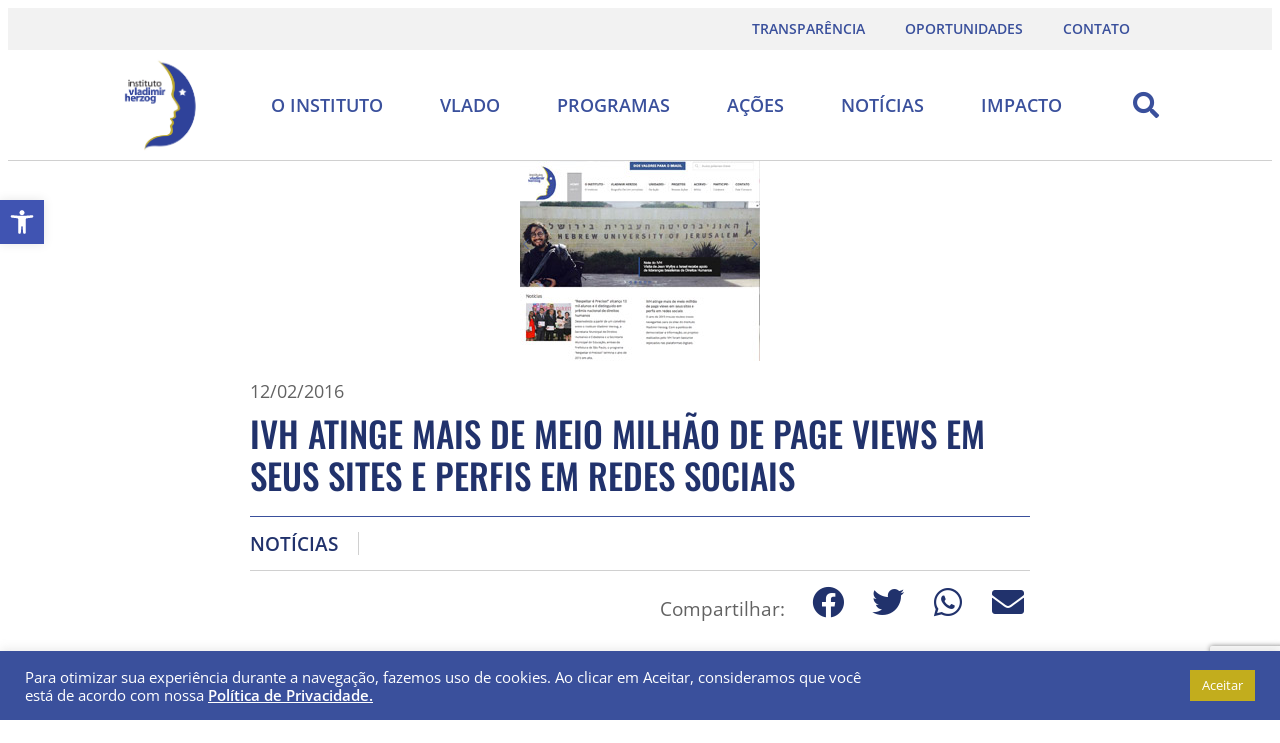

--- FILE ---
content_type: text/html; charset=UTF-8
request_url: https://vladimirherzog.org/ivh-atinge-mais-de-meio-milhao-de-page-views-em-seus-sites-e-perfis-em-redes-sociais/
body_size: 23344
content:
<!doctype html>
<html lang="pt-BR">
<head>
	<meta charset="UTF-8">
		<meta name="viewport" content="width=device-width, initial-scale=1">
	<link rel="profile" href="https://gmpg.org/xfn/11">
	<meta name='robots' content='index, follow, max-image-preview:large, max-snippet:-1, max-video-preview:-1' />
	<style>img:is([sizes="auto" i], [sizes^="auto," i]) { contain-intrinsic-size: 3000px 1500px }</style>
	
	<!-- This site is optimized with the Yoast SEO plugin v25.6 - https://yoast.com/wordpress/plugins/seo/ -->
	<title>IVH atinge mais de meio milhão de page views em seus sites e perfis em redes sociais - Instituto Vladimir Herzog</title>
	<link rel="canonical" href="https://vladimirherzog.org/ivh-atinge-mais-de-meio-milhao-de-page-views-em-seus-sites-e-perfis-em-redes-sociais/" />
	<meta property="og:locale" content="pt_BR" />
	<meta property="og:type" content="article" />
	<meta property="og:title" content="IVH atinge mais de meio milhão de page views em seus sites e perfis em redes sociais - Instituto Vladimir Herzog" />
	<meta property="og:description" content="O ano de 2015 trouxe muitos novos navegantes para os sites do Instituto Vladimir Herzog. Com a política de democratizar a informação, os projetos realizados pelo IVH foram bastante replicados nas plataformas digitais." />
	<meta property="og:url" content="https://vladimirherzog.org/ivh-atinge-mais-de-meio-milhao-de-page-views-em-seus-sites-e-perfis-em-redes-sociais/" />
	<meta property="og:site_name" content="Instituto Vladimir Herzog" />
	<meta property="article:publisher" content="https://www.facebook.com/institutovladimirherzog/" />
	<meta property="article:published_time" content="2016-02-12T16:23:24+00:00" />
	<meta property="article:modified_time" content="2021-04-04T22:08:15+00:00" />
	<meta property="og:image" content="https://vladimirherzog.org/wp-content/uploads/2016/02/news2.jpg" />
	<meta property="og:image:width" content="240" />
	<meta property="og:image:height" content="200" />
	<meta property="og:image:type" content="image/jpeg" />
	<meta name="author" content="Instituto Vladimir Herzog" />
	<meta name="twitter:card" content="summary_large_image" />
	<meta name="twitter:creator" content="@vladimirherzog" />
	<meta name="twitter:site" content="@vladimirherzog" />
	<meta name="twitter:label1" content="Escrito por" />
	<meta name="twitter:data1" content="Instituto Vladimir Herzog" />
	<meta name="twitter:label2" content="Est. tempo de leitura" />
	<meta name="twitter:data2" content="2 minutos" />
	<script type="application/ld+json" class="yoast-schema-graph">{"@context":"https://schema.org","@graph":[{"@type":"Article","@id":"https://vladimirherzog.org/ivh-atinge-mais-de-meio-milhao-de-page-views-em-seus-sites-e-perfis-em-redes-sociais/#article","isPartOf":{"@id":"https://vladimirherzog.org/ivh-atinge-mais-de-meio-milhao-de-page-views-em-seus-sites-e-perfis-em-redes-sociais/"},"author":{"name":"Instituto Vladimir Herzog","@id":"https://vladimirherzog.org/#/schema/person/c4ac345a26bc1b06a39f23d532c4eab9"},"headline":"IVH atinge mais de meio milhão de page views em seus sites e perfis em redes sociais","datePublished":"2016-02-12T16:23:24+00:00","dateModified":"2021-04-04T22:08:15+00:00","mainEntityOfPage":{"@id":"https://vladimirherzog.org/ivh-atinge-mais-de-meio-milhao-de-page-views-em-seus-sites-e-perfis-em-redes-sociais/"},"wordCount":360,"commentCount":0,"publisher":{"@id":"https://vladimirherzog.org/#organization"},"image":{"@id":"https://vladimirherzog.org/ivh-atinge-mais-de-meio-milhao-de-page-views-em-seus-sites-e-perfis-em-redes-sociais/#primaryimage"},"thumbnailUrl":"https://vladimirherzog.org/wp-content/uploads/2016/02/news2.jpg","articleSection":["Notícias"],"inLanguage":"pt-BR","potentialAction":[{"@type":"CommentAction","name":"Comment","target":["https://vladimirherzog.org/ivh-atinge-mais-de-meio-milhao-de-page-views-em-seus-sites-e-perfis-em-redes-sociais/#respond"]}]},{"@type":"WebPage","@id":"https://vladimirherzog.org/ivh-atinge-mais-de-meio-milhao-de-page-views-em-seus-sites-e-perfis-em-redes-sociais/","url":"https://vladimirherzog.org/ivh-atinge-mais-de-meio-milhao-de-page-views-em-seus-sites-e-perfis-em-redes-sociais/","name":"IVH atinge mais de meio milhão de page views em seus sites e perfis em redes sociais - Instituto Vladimir Herzog","isPartOf":{"@id":"https://vladimirherzog.org/#website"},"primaryImageOfPage":{"@id":"https://vladimirherzog.org/ivh-atinge-mais-de-meio-milhao-de-page-views-em-seus-sites-e-perfis-em-redes-sociais/#primaryimage"},"image":{"@id":"https://vladimirherzog.org/ivh-atinge-mais-de-meio-milhao-de-page-views-em-seus-sites-e-perfis-em-redes-sociais/#primaryimage"},"thumbnailUrl":"https://vladimirherzog.org/wp-content/uploads/2016/02/news2.jpg","datePublished":"2016-02-12T16:23:24+00:00","dateModified":"2021-04-04T22:08:15+00:00","breadcrumb":{"@id":"https://vladimirherzog.org/ivh-atinge-mais-de-meio-milhao-de-page-views-em-seus-sites-e-perfis-em-redes-sociais/#breadcrumb"},"inLanguage":"pt-BR","potentialAction":[{"@type":"ReadAction","target":["https://vladimirherzog.org/ivh-atinge-mais-de-meio-milhao-de-page-views-em-seus-sites-e-perfis-em-redes-sociais/"]}]},{"@type":"ImageObject","inLanguage":"pt-BR","@id":"https://vladimirherzog.org/ivh-atinge-mais-de-meio-milhao-de-page-views-em-seus-sites-e-perfis-em-redes-sociais/#primaryimage","url":"https://vladimirherzog.org/wp-content/uploads/2016/02/news2.jpg","contentUrl":"https://vladimirherzog.org/wp-content/uploads/2016/02/news2.jpg","width":240,"height":200},{"@type":"BreadcrumbList","@id":"https://vladimirherzog.org/ivh-atinge-mais-de-meio-milhao-de-page-views-em-seus-sites-e-perfis-em-redes-sociais/#breadcrumb","itemListElement":[{"@type":"ListItem","position":1,"name":"Início","item":"https://vladimirherzog.org/"},{"@type":"ListItem","position":2,"name":"IVH atinge mais de meio milhão de page views em seus sites e perfis em redes sociais"}]},{"@type":"WebSite","@id":"https://vladimirherzog.org/#website","url":"https://vladimirherzog.org/","name":"Instituto Vladimir Herzog","description":"O Instituto Vladimir Herzog trabalha com a sociedade pelos valores da Democracia, Direitos Humanos e Liberdade de Expressão.","publisher":{"@id":"https://vladimirherzog.org/#organization"},"potentialAction":[{"@type":"SearchAction","target":{"@type":"EntryPoint","urlTemplate":"https://vladimirherzog.org/?s={search_term_string}"},"query-input":{"@type":"PropertyValueSpecification","valueRequired":true,"valueName":"search_term_string"}}],"inLanguage":"pt-BR"},{"@type":"Organization","@id":"https://vladimirherzog.org/#organization","name":"Instituto Vladimir Herzog","url":"https://vladimirherzog.org/","logo":{"@type":"ImageObject","inLanguage":"pt-BR","@id":"https://vladimirherzog.org/#/schema/logo/image/","url":"https://vladimirherzog.org/wp-content/uploads/2021/04/logo_instituto_vladimir_herzog.svg","contentUrl":"https://vladimirherzog.org/wp-content/uploads/2021/04/logo_instituto_vladimir_herzog.svg","width":100,"height":100,"caption":"Instituto Vladimir Herzog"},"image":{"@id":"https://vladimirherzog.org/#/schema/logo/image/"},"sameAs":["https://www.facebook.com/institutovladimirherzog/","https://x.com/vladimirherzog","https://www.instagram.com/vladimirherzog/","https://www.youtube.com/c/InstitutoVladimirHerzog"]},{"@type":"Person","@id":"https://vladimirherzog.org/#/schema/person/c4ac345a26bc1b06a39f23d532c4eab9","name":"Instituto Vladimir Herzog","image":{"@type":"ImageObject","inLanguage":"pt-BR","@id":"https://vladimirherzog.org/#/schema/person/image/","url":"https://secure.gravatar.com/avatar/2b7a992ffcfdca3cd7dfbf92d219a517?s=96&d=mm&r=g","contentUrl":"https://secure.gravatar.com/avatar/2b7a992ffcfdca3cd7dfbf92d219a517?s=96&d=mm&r=g","caption":"Instituto Vladimir Herzog"},"url":"https://vladimirherzog.org/author/ivh_giuliano/"}]}</script>
	<!-- / Yoast SEO plugin. -->


<link rel='dns-prefetch' href='//ajax.googleapis.com' />
<link rel="alternate" type="application/rss+xml" title="Feed para Instituto Vladimir Herzog &raquo;" href="https://vladimirherzog.org/feed/" />
<link rel="alternate" type="application/rss+xml" title="Feed de comentários para Instituto Vladimir Herzog &raquo;" href="https://vladimirherzog.org/comments/feed/" />
<link rel="alternate" type="application/rss+xml" title="Feed de comentários para Instituto Vladimir Herzog &raquo; IVH atinge mais de meio milhão de page views em seus sites e perfis em redes sociais" href="https://vladimirherzog.org/ivh-atinge-mais-de-meio-milhao-de-page-views-em-seus-sites-e-perfis-em-redes-sociais/feed/" />
<style id='global-styles-inline-css'>
:root{--wp--preset--aspect-ratio--square: 1;--wp--preset--aspect-ratio--4-3: 4/3;--wp--preset--aspect-ratio--3-4: 3/4;--wp--preset--aspect-ratio--3-2: 3/2;--wp--preset--aspect-ratio--2-3: 2/3;--wp--preset--aspect-ratio--16-9: 16/9;--wp--preset--aspect-ratio--9-16: 9/16;--wp--preset--color--black: #000000;--wp--preset--color--cyan-bluish-gray: #abb8c3;--wp--preset--color--white: #ffffff;--wp--preset--color--pale-pink: #f78da7;--wp--preset--color--vivid-red: #cf2e2e;--wp--preset--color--luminous-vivid-orange: #ff6900;--wp--preset--color--luminous-vivid-amber: #fcb900;--wp--preset--color--light-green-cyan: #7bdcb5;--wp--preset--color--vivid-green-cyan: #00d084;--wp--preset--color--pale-cyan-blue: #8ed1fc;--wp--preset--color--vivid-cyan-blue: #0693e3;--wp--preset--color--vivid-purple: #9b51e0;--wp--preset--gradient--vivid-cyan-blue-to-vivid-purple: linear-gradient(135deg,rgba(6,147,227,1) 0%,rgb(155,81,224) 100%);--wp--preset--gradient--light-green-cyan-to-vivid-green-cyan: linear-gradient(135deg,rgb(122,220,180) 0%,rgb(0,208,130) 100%);--wp--preset--gradient--luminous-vivid-amber-to-luminous-vivid-orange: linear-gradient(135deg,rgba(252,185,0,1) 0%,rgba(255,105,0,1) 100%);--wp--preset--gradient--luminous-vivid-orange-to-vivid-red: linear-gradient(135deg,rgba(255,105,0,1) 0%,rgb(207,46,46) 100%);--wp--preset--gradient--very-light-gray-to-cyan-bluish-gray: linear-gradient(135deg,rgb(238,238,238) 0%,rgb(169,184,195) 100%);--wp--preset--gradient--cool-to-warm-spectrum: linear-gradient(135deg,rgb(74,234,220) 0%,rgb(151,120,209) 20%,rgb(207,42,186) 40%,rgb(238,44,130) 60%,rgb(251,105,98) 80%,rgb(254,248,76) 100%);--wp--preset--gradient--blush-light-purple: linear-gradient(135deg,rgb(255,206,236) 0%,rgb(152,150,240) 100%);--wp--preset--gradient--blush-bordeaux: linear-gradient(135deg,rgb(254,205,165) 0%,rgb(254,45,45) 50%,rgb(107,0,62) 100%);--wp--preset--gradient--luminous-dusk: linear-gradient(135deg,rgb(255,203,112) 0%,rgb(199,81,192) 50%,rgb(65,88,208) 100%);--wp--preset--gradient--pale-ocean: linear-gradient(135deg,rgb(255,245,203) 0%,rgb(182,227,212) 50%,rgb(51,167,181) 100%);--wp--preset--gradient--electric-grass: linear-gradient(135deg,rgb(202,248,128) 0%,rgb(113,206,126) 100%);--wp--preset--gradient--midnight: linear-gradient(135deg,rgb(2,3,129) 0%,rgb(40,116,252) 100%);--wp--preset--font-size--small: 13px;--wp--preset--font-size--medium: 20px;--wp--preset--font-size--large: 36px;--wp--preset--font-size--x-large: 42px;--wp--preset--spacing--20: 0.44rem;--wp--preset--spacing--30: 0.67rem;--wp--preset--spacing--40: 1rem;--wp--preset--spacing--50: 1.5rem;--wp--preset--spacing--60: 2.25rem;--wp--preset--spacing--70: 3.38rem;--wp--preset--spacing--80: 5.06rem;--wp--preset--shadow--natural: 6px 6px 9px rgba(0, 0, 0, 0.2);--wp--preset--shadow--deep: 12px 12px 50px rgba(0, 0, 0, 0.4);--wp--preset--shadow--sharp: 6px 6px 0px rgba(0, 0, 0, 0.2);--wp--preset--shadow--outlined: 6px 6px 0px -3px rgba(255, 255, 255, 1), 6px 6px rgba(0, 0, 0, 1);--wp--preset--shadow--crisp: 6px 6px 0px rgba(0, 0, 0, 1);}:root { --wp--style--global--content-size: 800px;--wp--style--global--wide-size: 1200px; }:where(body) { margin: 0; }.wp-site-blocks > .alignleft { float: left; margin-right: 2em; }.wp-site-blocks > .alignright { float: right; margin-left: 2em; }.wp-site-blocks > .aligncenter { justify-content: center; margin-left: auto; margin-right: auto; }:where(.wp-site-blocks) > * { margin-block-start: 24px; margin-block-end: 0; }:where(.wp-site-blocks) > :first-child { margin-block-start: 0; }:where(.wp-site-blocks) > :last-child { margin-block-end: 0; }:root { --wp--style--block-gap: 24px; }:root :where(.is-layout-flow) > :first-child{margin-block-start: 0;}:root :where(.is-layout-flow) > :last-child{margin-block-end: 0;}:root :where(.is-layout-flow) > *{margin-block-start: 24px;margin-block-end: 0;}:root :where(.is-layout-constrained) > :first-child{margin-block-start: 0;}:root :where(.is-layout-constrained) > :last-child{margin-block-end: 0;}:root :where(.is-layout-constrained) > *{margin-block-start: 24px;margin-block-end: 0;}:root :where(.is-layout-flex){gap: 24px;}:root :where(.is-layout-grid){gap: 24px;}.is-layout-flow > .alignleft{float: left;margin-inline-start: 0;margin-inline-end: 2em;}.is-layout-flow > .alignright{float: right;margin-inline-start: 2em;margin-inline-end: 0;}.is-layout-flow > .aligncenter{margin-left: auto !important;margin-right: auto !important;}.is-layout-constrained > .alignleft{float: left;margin-inline-start: 0;margin-inline-end: 2em;}.is-layout-constrained > .alignright{float: right;margin-inline-start: 2em;margin-inline-end: 0;}.is-layout-constrained > .aligncenter{margin-left: auto !important;margin-right: auto !important;}.is-layout-constrained > :where(:not(.alignleft):not(.alignright):not(.alignfull)){max-width: var(--wp--style--global--content-size);margin-left: auto !important;margin-right: auto !important;}.is-layout-constrained > .alignwide{max-width: var(--wp--style--global--wide-size);}body .is-layout-flex{display: flex;}.is-layout-flex{flex-wrap: wrap;align-items: center;}.is-layout-flex > :is(*, div){margin: 0;}body .is-layout-grid{display: grid;}.is-layout-grid > :is(*, div){margin: 0;}body{padding-top: 0px;padding-right: 0px;padding-bottom: 0px;padding-left: 0px;}a:where(:not(.wp-element-button)){text-decoration: underline;}:root :where(.wp-element-button, .wp-block-button__link){background-color: #32373c;border-width: 0;color: #fff;font-family: inherit;font-size: inherit;line-height: inherit;padding: calc(0.667em + 2px) calc(1.333em + 2px);text-decoration: none;}.has-black-color{color: var(--wp--preset--color--black) !important;}.has-cyan-bluish-gray-color{color: var(--wp--preset--color--cyan-bluish-gray) !important;}.has-white-color{color: var(--wp--preset--color--white) !important;}.has-pale-pink-color{color: var(--wp--preset--color--pale-pink) !important;}.has-vivid-red-color{color: var(--wp--preset--color--vivid-red) !important;}.has-luminous-vivid-orange-color{color: var(--wp--preset--color--luminous-vivid-orange) !important;}.has-luminous-vivid-amber-color{color: var(--wp--preset--color--luminous-vivid-amber) !important;}.has-light-green-cyan-color{color: var(--wp--preset--color--light-green-cyan) !important;}.has-vivid-green-cyan-color{color: var(--wp--preset--color--vivid-green-cyan) !important;}.has-pale-cyan-blue-color{color: var(--wp--preset--color--pale-cyan-blue) !important;}.has-vivid-cyan-blue-color{color: var(--wp--preset--color--vivid-cyan-blue) !important;}.has-vivid-purple-color{color: var(--wp--preset--color--vivid-purple) !important;}.has-black-background-color{background-color: var(--wp--preset--color--black) !important;}.has-cyan-bluish-gray-background-color{background-color: var(--wp--preset--color--cyan-bluish-gray) !important;}.has-white-background-color{background-color: var(--wp--preset--color--white) !important;}.has-pale-pink-background-color{background-color: var(--wp--preset--color--pale-pink) !important;}.has-vivid-red-background-color{background-color: var(--wp--preset--color--vivid-red) !important;}.has-luminous-vivid-orange-background-color{background-color: var(--wp--preset--color--luminous-vivid-orange) !important;}.has-luminous-vivid-amber-background-color{background-color: var(--wp--preset--color--luminous-vivid-amber) !important;}.has-light-green-cyan-background-color{background-color: var(--wp--preset--color--light-green-cyan) !important;}.has-vivid-green-cyan-background-color{background-color: var(--wp--preset--color--vivid-green-cyan) !important;}.has-pale-cyan-blue-background-color{background-color: var(--wp--preset--color--pale-cyan-blue) !important;}.has-vivid-cyan-blue-background-color{background-color: var(--wp--preset--color--vivid-cyan-blue) !important;}.has-vivid-purple-background-color{background-color: var(--wp--preset--color--vivid-purple) !important;}.has-black-border-color{border-color: var(--wp--preset--color--black) !important;}.has-cyan-bluish-gray-border-color{border-color: var(--wp--preset--color--cyan-bluish-gray) !important;}.has-white-border-color{border-color: var(--wp--preset--color--white) !important;}.has-pale-pink-border-color{border-color: var(--wp--preset--color--pale-pink) !important;}.has-vivid-red-border-color{border-color: var(--wp--preset--color--vivid-red) !important;}.has-luminous-vivid-orange-border-color{border-color: var(--wp--preset--color--luminous-vivid-orange) !important;}.has-luminous-vivid-amber-border-color{border-color: var(--wp--preset--color--luminous-vivid-amber) !important;}.has-light-green-cyan-border-color{border-color: var(--wp--preset--color--light-green-cyan) !important;}.has-vivid-green-cyan-border-color{border-color: var(--wp--preset--color--vivid-green-cyan) !important;}.has-pale-cyan-blue-border-color{border-color: var(--wp--preset--color--pale-cyan-blue) !important;}.has-vivid-cyan-blue-border-color{border-color: var(--wp--preset--color--vivid-cyan-blue) !important;}.has-vivid-purple-border-color{border-color: var(--wp--preset--color--vivid-purple) !important;}.has-vivid-cyan-blue-to-vivid-purple-gradient-background{background: var(--wp--preset--gradient--vivid-cyan-blue-to-vivid-purple) !important;}.has-light-green-cyan-to-vivid-green-cyan-gradient-background{background: var(--wp--preset--gradient--light-green-cyan-to-vivid-green-cyan) !important;}.has-luminous-vivid-amber-to-luminous-vivid-orange-gradient-background{background: var(--wp--preset--gradient--luminous-vivid-amber-to-luminous-vivid-orange) !important;}.has-luminous-vivid-orange-to-vivid-red-gradient-background{background: var(--wp--preset--gradient--luminous-vivid-orange-to-vivid-red) !important;}.has-very-light-gray-to-cyan-bluish-gray-gradient-background{background: var(--wp--preset--gradient--very-light-gray-to-cyan-bluish-gray) !important;}.has-cool-to-warm-spectrum-gradient-background{background: var(--wp--preset--gradient--cool-to-warm-spectrum) !important;}.has-blush-light-purple-gradient-background{background: var(--wp--preset--gradient--blush-light-purple) !important;}.has-blush-bordeaux-gradient-background{background: var(--wp--preset--gradient--blush-bordeaux) !important;}.has-luminous-dusk-gradient-background{background: var(--wp--preset--gradient--luminous-dusk) !important;}.has-pale-ocean-gradient-background{background: var(--wp--preset--gradient--pale-ocean) !important;}.has-electric-grass-gradient-background{background: var(--wp--preset--gradient--electric-grass) !important;}.has-midnight-gradient-background{background: var(--wp--preset--gradient--midnight) !important;}.has-small-font-size{font-size: var(--wp--preset--font-size--small) !important;}.has-medium-font-size{font-size: var(--wp--preset--font-size--medium) !important;}.has-large-font-size{font-size: var(--wp--preset--font-size--large) !important;}.has-x-large-font-size{font-size: var(--wp--preset--font-size--x-large) !important;}
:root :where(.wp-block-pullquote){font-size: 1.5em;line-height: 1.6;}
</style>
<link rel='stylesheet' id='wpo_min-header-0-css' href='https://vladimirherzog.org/wp-content/cache/wpo-minify/1762462539/assets/wpo-minify-header-d782819d.min.css' media='all' />
<script id="wpo_min-header-0-js-extra">
var r3d_frontend = {"rootFolder":"https:\/\/vladimirherzog.org\/wp-content\/plugins\/real3d-flipbook\/","version":"4.8.4","options":{"pages":[],"pdfUrl":"","printPdfUrl":"","tableOfContent":[],"id":"","bookId":"","date":"","lightboxThumbnailUrl":"","mode":"normal","viewMode":"webgl","pageTextureSize":"2048","pageTextureSizeSmall":"1500","pageTextureSizeMobile":"","pageTextureSizeMobileSmall":"1024","minPixelRatio":"1","pdfTextLayer":"true","zoomMin":"0.9","zoomStep":"2","zoomSize":"","zoomReset":"false","doubleClickZoom":"true","pageDrag":"true","singlePageMode":"false","pageFlipDuration":"1","sound":"true","startPage":"1","pageNumberOffset":"0","deeplinking":{"enabled":"false","prefix":""},"responsiveView":"true","responsiveViewTreshold":"768","responsiveViewRatio":"1","cover":"true","backCover":"true","height":"400","responsiveHeight":"true","containerRatio":"","thumbnailsOnStart":"false","contentOnStart":"false","searchOnStart":"","searchResultsThumbs":"false","tableOfContentCloseOnClick":"true","thumbsCloseOnClick":"true","autoplayOnStart":"false","autoplayInterval":"3000","autoplayLoop":"true","autoplayStartPage":"1","rightToLeft":"false","pageWidth":"","pageHeight":"","thumbSize":"130","logoImg":"","logoUrl":"","logoUrlTarget":"","logoCSS":"position:absolute;left:0;top:0;","menuSelector":"","zIndex":"auto","preloaderText":"","googleAnalyticsTrackingCode":"","pdfBrowserViewerIfIE":"false","modeMobile":"","viewModeMobile":"","aspectMobile":"","aspectRatioMobile":"0.71","singlePageModeIfMobile":"false","logoHideOnMobile":"false","mobile":{"thumbnailsOnStart":"false","contentOnStart":"false","currentPage":{"enabled":"false"}},"lightboxCssClass":"","lightboxLink":"","lightboxLinkNewWindow":"true","lightboxBackground":"rgb(81, 85, 88)","lightboxBackgroundPattern":"","lightboxBackgroundImage":"","lightboxContainerCSS":"display:inline-block;padding:10px;","lightboxThumbnailHeight":"300","lightboxThumbnailUrlCSS":"display:block;","lightboxThumbnailInfo":"false","lightboxThumbnailInfoText":"","lightboxThumbnailInfoCSS":"top: 0;  width: 100%; height: 100%; font-size: 16px; color: #000; background: rgba(255,255,255,.8); ","showTitle":"false","showDate":"false","hideThumbnail":"false","lightboxText":"","lightboxTextCSS":"display:block;","lightboxTextPosition":"top","lightBoxOpened":"false","lightBoxFullscreen":"false","lightboxStartPage":"","lightboxMarginV":"0","lightboxMarginH":"0","lights":"true","lightPositionX":"0","lightPositionY":"150","lightPositionZ":"1400","lightIntensity":"0.6","shadows":"true","shadowMapSize":"2048","shadowOpacity":"0.2","shadowDistance":"15","pageHardness":"2","coverHardness":"2","pageRoughness":"1","pageMetalness":"0","pageSegmentsW":"6","pageSegmentsH":"1","pageMiddleShadowSize":"4","pageMiddleShadowColorL":"#7F7F7F","pageMiddleShadowColorR":"#AAAAAA","antialias":"false","pan":"0","tilt":"0","rotateCameraOnMouseDrag":"true","panMax":"20","panMin":"-20","tiltMax":"0","tiltMin":"0","currentPage":{"enabled":"true","title":"Current page","hAlign":"left","vAlign":"top"},"btnAutoplay":{"enabled":"true","title":"Autoplay"},"btnNext":{"enabled":"true","title":"Next Page"},"btnLast":{"enabled":"false","title":"Last Page"},"btnPrev":{"enabled":"true","title":"Previous Page"},"btnFirst":{"enabled":"false","title":"First Page"},"btnZoomIn":{"enabled":"true","title":"Zoom in"},"btnZoomOut":{"enabled":"true","title":"Zoom out"},"btnToc":{"enabled":"true","title":"Table of Contents"},"btnThumbs":{"enabled":"true","title":"Pages"},"btnShare":{"enabled":"true","title":"Share"},"btnNotes":{"enabled":"false","title":"Notes"},"btnDownloadPages":{"enabled":"false","url":"","title":"Download pages"},"btnDownloadPdf":{"enabled":"true","url":"","title":"Download PDF","forceDownload":"true","openInNewWindow":"true"},"btnSound":{"enabled":"true","title":"Sound"},"btnExpand":{"enabled":"true","title":"Toggle fullscreen"},"btnSingle":{"enabled":"true","title":"Toggle single page"},"btnSearch":{"enabled":"false","title":"Search"},"search":{"enabled":"false","title":"Search"},"btnBookmark":{"enabled":"false","title":"Bookmark"},"btnPrint":{"enabled":"true","title":"Print"},"btnTools":{"enabled":"true","title":"Tools"},"btnClose":{"enabled":"true","title":"Close"},"whatsapp":{"enabled":"true"},"twitter":{"enabled":"true"},"facebook":{"enabled":"true"},"pinterest":{"enabled":"true"},"email":{"enabled":"true"},"linkedin":{"enabled":"true"},"digg":{"enabled":"false"},"reddit":{"enabled":"false"},"shareUrl":"","shareTitle":"","shareImage":"","layout":1,"icons":"FontAwesome","skin":"light","useFontAwesome5":"true","sideNavigationButtons":"true","menuNavigationButtons":"false","backgroundColor":"rgb(81, 85, 88)","backgroundPattern":"","backgroundImage":"","backgroundTransparent":"false","menuBackground":"","menuShadow":"","menuMargin":"0","menuPadding":"0","menuOverBook":"false","menuFloating":"false","menuTransparent":"false","menu2Background":"","menu2Shadow":"","menu2Margin":"0","menu2Padding":"0","menu2OverBook":"true","menu2Floating":"false","menu2Transparent":"true","skinColor":"","skinBackground":"","hideMenu":"false","menuAlignHorizontal":"center","btnColor":"","btnColorHover":"","btnBackground":"none","btnRadius":"0","btnMargin":"0","btnSize":"18","btnPaddingV":"10","btnPaddingH":"10","btnShadow":"","btnTextShadow":"","btnBorder":"","sideBtnColor":"#fff","sideBtnColorHover":"#fff","sideBtnBackground":"rgba(0,0,0,.3)","sideBtnBackgroundHover":"","sideBtnRadius":"0","sideBtnMargin":"0","sideBtnSize":"25","sideBtnPaddingV":"10","sideBtnPaddingH":"10","sideBtnShadow":"","sideBtnTextShadow":"","sideBtnBorder":"","closeBtnColorHover":"#FFF","closeBtnBackground":"rgba(0,0,0,.4)","closeBtnRadius":"0","closeBtnMargin":"0","closeBtnSize":"20","closeBtnPadding":"5","closeBtnTextShadow":"","closeBtnBorder":"","floatingBtnColor":"","floatingBtnColorHover":"","floatingBtnBackground":"","floatingBtnBackgroundHover":"","floatingBtnRadius":"","floatingBtnMargin":"","floatingBtnSize":"","floatingBtnPadding":"","floatingBtnShadow":"","floatingBtnTextShadow":"","floatingBtnBorder":"","currentPageMarginV":"5","currentPageMarginH":"5","arrowsAlwaysEnabledForNavigation":"true","arrowsDisabledNotFullscreen":"true","touchSwipeEnabled":"true","fitToWidth":"false","rightClickEnabled":"true","linkColor":"rgba(0, 0, 0, 0)","linkColorHover":"rgba(255, 255, 0, 1)","linkOpacity":"0.4","linkTarget":"_blank","pdfAutoLinks":"false","disableRange":"false","strings":{"print":"Print","printLeftPage":"Print left page","printRightPage":"Print right page","printCurrentPage":"Print current page","printAllPages":"Print all pages","download":"Download","downloadLeftPage":"Download left page","downloadRightPage":"Download right page","downloadCurrentPage":"Download current page","downloadAllPages":"Download all pages","bookmarks":"Bookmarks","bookmarkLeftPage":"Bookmark left page","bookmarkRightPage":"Bookmark right page","bookmarkCurrentPage":"Bookmark current page","search":"Search","findInDocument":"Find in document","pagesFoundContaining":"pages found containing","noMatches":"No matches","matchesFound":"matches found","page":"Page","matches":"matches","thumbnails":"Thumbnails","tableOfContent":"Table of Contents","share":"Share","pressEscToClose":"Press ESC to close","password":"Password","addNote":"Add note","typeInYourNote":"Type in your note..."},"access":"free","backgroundMusic":"","cornerCurl":"false","pdfTools":{"pageHeight":1500,"thumbHeight":200,"quality":0.8,"textLayer":"true","autoConvert":"true"},"slug":"","convertPDFLinks":"true","convertPDFLinksWithClass":"","convertPDFLinksWithoutClass":"","overridePDFEmbedder":"true","overrideDflip":"true","overrideWonderPDFEmbed":"true","override3DFlipBook":"true","overridePDFjsViewer":"true","resumeReading":"false","previewPages":"","previewMode":"","s":"b79e05d5"}};
var Cli_Data = {"nn_cookie_ids":[],"cookielist":[],"non_necessary_cookies":[],"ccpaEnabled":"","ccpaRegionBased":"","ccpaBarEnabled":"","strictlyEnabled":["necessary","obligatoire"],"ccpaType":"gdpr","js_blocking":"1","custom_integration":"","triggerDomRefresh":"","secure_cookies":""};
var cli_cookiebar_settings = {"animate_speed_hide":"500","animate_speed_show":"500","background":"#FFF","border":"#b1a6a6c2","border_on":"","button_1_button_colour":"#c2ad1d","button_1_button_hover":"#9b8a17","button_1_link_colour":"#fff","button_1_as_button":"1","button_1_new_win":"","button_2_button_colour":"#333","button_2_button_hover":"#292929","button_2_link_colour":"#444","button_2_as_button":"","button_2_hidebar":"","button_3_button_colour":"#dedfe0","button_3_button_hover":"#b2b2b3","button_3_link_colour":"#333333","button_3_as_button":"1","button_3_new_win":"","button_4_button_colour":"#dedfe0","button_4_button_hover":"#b2b2b3","button_4_link_colour":"#333333","button_4_as_button":"1","button_7_button_colour":"#c2ad1d","button_7_button_hover":"#9b8a17","button_7_link_colour":"#fff","button_7_as_button":"1","button_7_new_win":"","font_family":"inherit","header_fix":"","notify_animate_hide":"1","notify_animate_show":"","notify_div_id":"#cookie-law-info-bar","notify_position_horizontal":"right","notify_position_vertical":"bottom","scroll_close":"","scroll_close_reload":"","accept_close_reload":"","reject_close_reload":"","showagain_tab":"","showagain_background":"#fff","showagain_border":"#000","showagain_div_id":"#cookie-law-info-again","showagain_x_position":"100px","text":"#333333","show_once_yn":"","show_once":"10000","logging_on":"","as_popup":"","popup_overlay":"1","bar_heading_text":"","cookie_bar_as":"banner","popup_showagain_position":"bottom-right","widget_position":"left"};
var log_object = {"ajax_url":"https:\/\/vladimirherzog.org\/wp-admin\/admin-ajax.php"};
</script>
<script src="https://vladimirherzog.org/wp-content/cache/wpo-minify/1762462539/assets/wpo-minify-header-d85a2411.min.js" id="wpo_min-header-0-js"></script>
<link rel="https://api.w.org/" href="https://vladimirherzog.org/wp-json/" /><link rel="alternate" title="JSON" type="application/json" href="https://vladimirherzog.org/wp-json/wp/v2/posts/13739" /><link rel="EditURI" type="application/rsd+xml" title="RSD" href="https://vladimirherzog.org/xmlrpc.php?rsd" />
<meta name="generator" content="WordPress 6.7.1" />
<link rel='shortlink' href='https://vladimirherzog.org/?p=13739' />
<link rel="alternate" title="oEmbed (JSON)" type="application/json+oembed" href="https://vladimirherzog.org/wp-json/oembed/1.0/embed?url=https%3A%2F%2Fvladimirherzog.org%2Fivh-atinge-mais-de-meio-milhao-de-page-views-em-seus-sites-e-perfis-em-redes-sociais%2F" />
<link rel="alternate" title="oEmbed (XML)" type="text/xml+oembed" href="https://vladimirherzog.org/wp-json/oembed/1.0/embed?url=https%3A%2F%2Fvladimirherzog.org%2Fivh-atinge-mais-de-meio-milhao-de-page-views-em-seus-sites-e-perfis-em-redes-sociais%2F&#038;format=xml" />
<style type="text/css">
#pojo-a11y-toolbar .pojo-a11y-toolbar-toggle a{ background-color: #4054b2;	color: #ffffff;}
#pojo-a11y-toolbar .pojo-a11y-toolbar-overlay, #pojo-a11y-toolbar .pojo-a11y-toolbar-overlay ul.pojo-a11y-toolbar-items.pojo-a11y-links{ border-color: #4054b2;}
body.pojo-a11y-focusable a:focus{ outline-style: solid !important;	outline-width: 1px !important;	outline-color: #FF0000 !important;}
#pojo-a11y-toolbar{ top: 200px !important;}
#pojo-a11y-toolbar .pojo-a11y-toolbar-overlay{ background-color: #ffffff;}
#pojo-a11y-toolbar .pojo-a11y-toolbar-overlay ul.pojo-a11y-toolbar-items li.pojo-a11y-toolbar-item a, #pojo-a11y-toolbar .pojo-a11y-toolbar-overlay p.pojo-a11y-toolbar-title{ color: #333333;}
#pojo-a11y-toolbar .pojo-a11y-toolbar-overlay ul.pojo-a11y-toolbar-items li.pojo-a11y-toolbar-item a.active{ background-color: #4054b2;	color: #ffffff;}
@media (max-width: 767px) { #pojo-a11y-toolbar { top: 200px !important; } }</style><meta name="description" content="O ano de 2015 trouxe muitos novos navegantes para os sites do Instituto Vladimir Herzog. Com a política de democratizar a informação, os projetos realizados pelo IVH foram bastante replicados nas plataformas digitais.">
<meta name="generator" content="Elementor 3.31.1; features: additional_custom_breakpoints, e_element_cache; settings: css_print_method-external, google_font-enabled, font_display-auto">
			<style>
				.e-con.e-parent:nth-of-type(n+4):not(.e-lazyloaded):not(.e-no-lazyload),
				.e-con.e-parent:nth-of-type(n+4):not(.e-lazyloaded):not(.e-no-lazyload) * {
					background-image: none !important;
				}
				@media screen and (max-height: 1024px) {
					.e-con.e-parent:nth-of-type(n+3):not(.e-lazyloaded):not(.e-no-lazyload),
					.e-con.e-parent:nth-of-type(n+3):not(.e-lazyloaded):not(.e-no-lazyload) * {
						background-image: none !important;
					}
				}
				@media screen and (max-height: 640px) {
					.e-con.e-parent:nth-of-type(n+2):not(.e-lazyloaded):not(.e-no-lazyload),
					.e-con.e-parent:nth-of-type(n+2):not(.e-lazyloaded):not(.e-no-lazyload) * {
						background-image: none !important;
					}
				}
			</style>
			<link rel="icon" href="https://vladimirherzog.org/wp-content/uploads/2021/04/favicon_instituto_vladimir_herzog-1.svg" sizes="32x32" />
<link rel="icon" href="https://vladimirherzog.org/wp-content/uploads/2021/04/favicon_instituto_vladimir_herzog-1.svg" sizes="192x192" />
<link rel="apple-touch-icon" href="https://vladimirherzog.org/wp-content/uploads/2021/04/favicon_instituto_vladimir_herzog-1.svg" />
<meta name="msapplication-TileImage" content="https://vladimirherzog.org/wp-content/uploads/2021/04/favicon_instituto_vladimir_herzog-1.svg" />
	
	<!-- Global site tag (gtag.js) - Google Analytics -->
<script async src="https://www.googletagmanager.com/gtag/js?id=UA-12614702-1"></script>
<script>
  window.dataLayer = window.dataLayer || [];
  function gtag(){dataLayer.push(arguments);}
  gtag('js', new Date());

  gtag('config', 'UA-12614702-1');
</script>
	
<!-- Google Tag Manager -->
<script>(function(w,d,s,l,i){w[l]=w[l]||[];w[l].push({'gtm.start':
new Date().getTime(),event:'gtm.js'});var f=d.getElementsByTagName(s)[0],
j=d.createElement(s),dl=l!='dataLayer'?'&l='+l:'';j.async=true;j.src=
'https://www.googletagmanager.com/gtm.js?id='+i+dl;f.parentNode.insertBefore(j,f);
})(window,document,'script','dataLayer','GTM-TJSDDCP8');</script>
<!-- End Google Tag Manager -->

</head>
	
<body class="post-template-default single single-post postid-13739 single-format-standard wp-custom-logo wp-embed-responsive hello-elementor-default elementor-default elementor-kit-10 elementor-page-23684">
	
<!-- Google Tag Manager (noscript) -->
<noscript><iframe src="https://www.googletagmanager.com/ns.html?id=GTM-TJSDDCP8"
height="0" width="0" style="display:none;visibility:hidden"></iframe></noscript>
<!-- End Google Tag Manager (noscript) -->

		<header data-elementor-type="header" data-elementor-id="109" class="elementor elementor-109 elementor-location-header" data-elementor-post-type="elementor_library">
					<section class="elementor-section elementor-top-section elementor-element elementor-element-758b8cb elementor-hidden-phone elementor-hidden-tablet elementor-section-boxed elementor-section-height-default elementor-section-height-default" data-id="758b8cb" data-element_type="section" data-settings="{&quot;jet_parallax_layout_list&quot;:[{&quot;jet_parallax_layout_image&quot;:{&quot;url&quot;:&quot;&quot;,&quot;id&quot;:&quot;&quot;,&quot;size&quot;:&quot;&quot;},&quot;_id&quot;:&quot;a6c9845&quot;,&quot;jet_parallax_layout_image_tablet&quot;:{&quot;url&quot;:&quot;&quot;,&quot;id&quot;:&quot;&quot;,&quot;size&quot;:&quot;&quot;},&quot;jet_parallax_layout_image_mobile&quot;:{&quot;url&quot;:&quot;&quot;,&quot;id&quot;:&quot;&quot;,&quot;size&quot;:&quot;&quot;},&quot;jet_parallax_layout_speed&quot;:{&quot;unit&quot;:&quot;%&quot;,&quot;size&quot;:50,&quot;sizes&quot;:[]},&quot;jet_parallax_layout_type&quot;:&quot;scroll&quot;,&quot;jet_parallax_layout_direction&quot;:&quot;1&quot;,&quot;jet_parallax_layout_fx_direction&quot;:null,&quot;jet_parallax_layout_z_index&quot;:&quot;&quot;,&quot;jet_parallax_layout_bg_x&quot;:50,&quot;jet_parallax_layout_bg_x_tablet&quot;:&quot;&quot;,&quot;jet_parallax_layout_bg_x_mobile&quot;:&quot;&quot;,&quot;jet_parallax_layout_bg_y&quot;:50,&quot;jet_parallax_layout_bg_y_tablet&quot;:&quot;&quot;,&quot;jet_parallax_layout_bg_y_mobile&quot;:&quot;&quot;,&quot;jet_parallax_layout_bg_size&quot;:&quot;auto&quot;,&quot;jet_parallax_layout_bg_size_tablet&quot;:&quot;&quot;,&quot;jet_parallax_layout_bg_size_mobile&quot;:&quot;&quot;,&quot;jet_parallax_layout_animation_prop&quot;:&quot;transform&quot;,&quot;jet_parallax_layout_on&quot;:[&quot;desktop&quot;,&quot;tablet&quot;]}],&quot;background_background&quot;:&quot;classic&quot;,&quot;sticky&quot;:&quot;top&quot;,&quot;sticky_effects_offset&quot;:100,&quot;sticky_on&quot;:[&quot;desktop&quot;,&quot;tablet&quot;],&quot;sticky_offset&quot;:0,&quot;sticky_anchor_link_offset&quot;:0}">
						<div class="elementor-container elementor-column-gap-default">
					<div class="elementor-column elementor-col-100 elementor-top-column elementor-element elementor-element-dd6d3b4" data-id="dd6d3b4" data-element_type="column">
			<div class="elementor-widget-wrap elementor-element-populated">
						<div class="elementor-element elementor-element-1d5824c elementor-widget__width-auto elementor-widget elementor-widget-button" data-id="1d5824c" data-element_type="widget" data-widget_type="button.default">
				<div class="elementor-widget-container">
									<div class="elementor-button-wrapper">
					<a class="elementor-button elementor-button-link elementor-size-sm" href="https://vladimirherzog.org/transparencia/">
						<span class="elementor-button-content-wrapper">
									<span class="elementor-button-text">Transparência</span>
					</span>
					</a>
				</div>
								</div>
				</div>
				<div class="elementor-element elementor-element-51ab75b elementor-widget__width-auto elementor-widget elementor-widget-button" data-id="51ab75b" data-element_type="widget" data-widget_type="button.default">
				<div class="elementor-widget-container">
									<div class="elementor-button-wrapper">
					<a class="elementor-button elementor-button-link elementor-size-sm" href="https://vladimirherzog.org/oportunidades/">
						<span class="elementor-button-content-wrapper">
									<span class="elementor-button-text">Oportunidades</span>
					</span>
					</a>
				</div>
								</div>
				</div>
				<div class="elementor-element elementor-element-5e39203 elementor-widget__width-auto elementor-widget elementor-widget-button" data-id="5e39203" data-element_type="widget" data-widget_type="button.default">
				<div class="elementor-widget-container">
									<div class="elementor-button-wrapper">
					<a class="elementor-button elementor-button-link elementor-size-sm" href="https://vladimirherzog.org/contato/">
						<span class="elementor-button-content-wrapper">
									<span class="elementor-button-text">Contato</span>
					</span>
					</a>
				</div>
								</div>
				</div>
				<div class="elementor-element elementor-element-a12d6b8 elementor-widget__width-auto elementor-hidden-desktop elementor-hidden-tablet elementor-hidden-mobile elementor-widget elementor-widget-button" data-id="a12d6b8" data-element_type="widget" data-widget_type="button.default">
				<div class="elementor-widget-container">
									<div class="elementor-button-wrapper">
					<a class="elementor-button elementor-button-link elementor-size-sm" href="https://doe.vladimirherzog.org/">
						<span class="elementor-button-content-wrapper">
									<span class="elementor-button-text">Doe Agora</span>
					</span>
					</a>
				</div>
								</div>
				</div>
					</div>
		</div>
					</div>
		</section>
				<section class="elementor-section elementor-top-section elementor-element elementor-element-9968ef5 elementor-section-boxed elementor-section-height-default elementor-section-height-default" data-id="9968ef5" data-element_type="section" data-settings="{&quot;jet_parallax_layout_list&quot;:[{&quot;jet_parallax_layout_image&quot;:{&quot;url&quot;:&quot;&quot;,&quot;id&quot;:&quot;&quot;,&quot;size&quot;:&quot;&quot;},&quot;_id&quot;:&quot;7176fe1&quot;,&quot;jet_parallax_layout_image_tablet&quot;:{&quot;url&quot;:&quot;&quot;,&quot;id&quot;:&quot;&quot;,&quot;size&quot;:&quot;&quot;},&quot;jet_parallax_layout_image_mobile&quot;:{&quot;url&quot;:&quot;&quot;,&quot;id&quot;:&quot;&quot;,&quot;size&quot;:&quot;&quot;},&quot;jet_parallax_layout_speed&quot;:{&quot;unit&quot;:&quot;%&quot;,&quot;size&quot;:50,&quot;sizes&quot;:[]},&quot;jet_parallax_layout_type&quot;:&quot;scroll&quot;,&quot;jet_parallax_layout_direction&quot;:&quot;1&quot;,&quot;jet_parallax_layout_fx_direction&quot;:null,&quot;jet_parallax_layout_z_index&quot;:&quot;&quot;,&quot;jet_parallax_layout_bg_x&quot;:50,&quot;jet_parallax_layout_bg_x_tablet&quot;:&quot;&quot;,&quot;jet_parallax_layout_bg_x_mobile&quot;:&quot;&quot;,&quot;jet_parallax_layout_bg_y&quot;:50,&quot;jet_parallax_layout_bg_y_tablet&quot;:&quot;&quot;,&quot;jet_parallax_layout_bg_y_mobile&quot;:&quot;&quot;,&quot;jet_parallax_layout_bg_size&quot;:&quot;auto&quot;,&quot;jet_parallax_layout_bg_size_tablet&quot;:&quot;&quot;,&quot;jet_parallax_layout_bg_size_mobile&quot;:&quot;&quot;,&quot;jet_parallax_layout_animation_prop&quot;:&quot;transform&quot;,&quot;jet_parallax_layout_on&quot;:[&quot;desktop&quot;,&quot;tablet&quot;]}],&quot;background_background&quot;:&quot;classic&quot;,&quot;sticky&quot;:&quot;top&quot;,&quot;sticky_effects_offset&quot;:100,&quot;sticky_offset&quot;:40,&quot;sticky_on&quot;:[&quot;desktop&quot;,&quot;tablet&quot;,&quot;mobile&quot;],&quot;sticky_anchor_link_offset&quot;:0}">
						<div class="elementor-container elementor-column-gap-default">
					<div class="elementor-column elementor-col-100 elementor-top-column elementor-element elementor-element-a4091e9" data-id="a4091e9" data-element_type="column">
			<div class="elementor-widget-wrap elementor-element-populated">
						<div class="elementor-element elementor-element-6276409 elementor-widget__width-auto elementor-hidden-desktop elementor-view-default elementor-widget elementor-widget-icon" data-id="6276409" data-element_type="widget" data-widget_type="icon.default">
				<div class="elementor-widget-container">
							<div class="elementor-icon-wrapper">
			<a class="elementor-icon" href="#elementor-action%3Aaction%3Dpopup%3Aopen%26settings%3DeyJpZCI6IjIyODM5IiwidG9nZ2xlIjp0cnVlfQ%3D%3D">
			<i aria-hidden="true" class="fas fa-bars"></i>			</a>
		</div>
						</div>
				</div>
				<div class="elementor-element elementor-element-9e9f099 sticky-logo elementor-widget__width-auto elementor-widget-mobile__width-auto elementor-widget elementor-widget-image" data-id="9e9f099" data-element_type="widget" id="header-logo" data-widget_type="image.default">
				<div class="elementor-widget-container">
																<a href="https://vladimirherzog.org/">
							<img fetchpriority="high" width="3334" height="3334" src="https://vladimirherzog.org/wp-content/uploads/2021/04/LOGO-HERZOG-02.png" class="attachment-full size-full wp-image-32296" alt="" />								</a>
															</div>
				</div>
				<div class="elementor-element elementor-element-0287de9 elementor-widget__width-initial elementor-nav-menu--stretch elementor-nav-menu__text-align-center elementor-widget-mobile__width-auto elementor-hidden-tablet elementor-hidden-phone elementor-nav-menu__align-justify elementor-nav-menu--dropdown-tablet elementor-nav-menu--toggle elementor-nav-menu--burger elementor-widget elementor-widget-nav-menu" data-id="0287de9" data-element_type="widget" data-settings="{&quot;full_width&quot;:&quot;stretch&quot;,&quot;layout&quot;:&quot;horizontal&quot;,&quot;submenu_icon&quot;:{&quot;value&quot;:&quot;&lt;i class=\&quot;fas fa-caret-down\&quot;&gt;&lt;\/i&gt;&quot;,&quot;library&quot;:&quot;fa-solid&quot;},&quot;toggle&quot;:&quot;burger&quot;}" data-widget_type="nav-menu.default">
				<div class="elementor-widget-container">
								<nav aria-label="Menu" class="elementor-nav-menu--main elementor-nav-menu__container elementor-nav-menu--layout-horizontal e--pointer-none">
				<ul id="menu-1-0287de9" class="elementor-nav-menu"><li class="menu-item menu-item-type-post_type menu-item-object-page menu-item-has-children menu-item-38766"><a href="https://vladimirherzog.org/sobre-o-instituto/" class="elementor-item">O Instituto</a>
<ul class="sub-menu elementor-nav-menu--dropdown">
	<li class="menu-item menu-item-type-post_type menu-item-object-page menu-item-36883"><a href="https://vladimirherzog.org/sobre-o-instituto/" class="elementor-sub-item">Sobre o Instituto</a></li>
	<li class="menu-item menu-item-type-post_type menu-item-object-page menu-item-36884"><a href="https://vladimirherzog.org/sobre-o-instituto/conselho/" class="elementor-sub-item">Conselho</a></li>
	<li class="menu-item menu-item-type-post_type menu-item-object-page menu-item-36885"><a href="https://vladimirherzog.org/sobre-o-instituto/equipe/" class="elementor-sub-item">Equipe</a></li>
	<li class="menu-item menu-item-type-post_type menu-item-object-page menu-item-36886"><a href="https://vladimirherzog.org/sobre-o-instituto/patrocinadores-e-parceiros/" class="elementor-sub-item">Patrocinadores e Parceiros</a></li>
	<li class="menu-item menu-item-type-post_type menu-item-object-page menu-item-36887"><a href="https://vladimirherzog.org/sobre-o-instituto/premios-e-reconhecimento/" class="elementor-sub-item">Prêmios e Reconhecimento</a></li>
</ul>
</li>
<li class="menu-item menu-item-type-post_type menu-item-object-page menu-item-has-children menu-item-36888"><a href="https://vladimirherzog.org/vladimir-herzog/" class="elementor-item">Vlado</a>
<ul class="sub-menu elementor-nav-menu--dropdown">
	<li class="menu-item menu-item-type-post_type menu-item-object-page menu-item-36889"><a href="https://vladimirherzog.org/vladimir-herzog/" class="elementor-sub-item">Vladimir Herzog</a></li>
	<li class="menu-item menu-item-type-post_type menu-item-object-page menu-item-36891"><a href="https://vladimirherzog.org/casoherzog/" class="elementor-sub-item">O Caso Herzog</a></li>
	<li class="menu-item menu-item-type-post_type menu-item-object-page menu-item-36890"><a href="https://vladimirherzog.org/manifesto-em-nome-da-verdade/" class="elementor-sub-item">Manifesto “Em nome da verdade”</a></li>
	<li class="menu-item menu-item-type-custom menu-item-object-custom menu-item-36892"><a target="_blank" href="https://www.acervovladimirherzog.org.br" class="elementor-sub-item">Acervo Vladimir Herzog</a></li>
</ul>
</li>
<li class="menu-item menu-item-type-post_type menu-item-object-page menu-item-has-children menu-item-36897"><a href="https://vladimirherzog.org/programas/" class="elementor-item">Programas</a>
<ul class="sub-menu elementor-nav-menu--dropdown">
	<li class="menu-item menu-item-type-post_type menu-item-object-page menu-item-36893"><a href="https://vladimirherzog.org/programas/" class="elementor-sub-item">Áreas Programáticas</a></li>
	<li class="menu-item menu-item-type-post_type menu-item-object-page menu-item-36894"><a href="https://vladimirherzog.org/programas/educacao-em-direitos-humanos/" class="elementor-sub-item">Educação em Direitos Humanos</a></li>
	<li class="menu-item menu-item-type-post_type menu-item-object-page menu-item-36895"><a href="https://vladimirherzog.org/programas/jornalismo-e-liberdade-de-expressao/" class="elementor-sub-item">Jornalismo e Liberdade de Expressão</a></li>
	<li class="menu-item menu-item-type-post_type menu-item-object-page menu-item-36896"><a href="https://vladimirherzog.org/programas/memoria-verdade-e-justica/" class="elementor-sub-item">Memória, Verdade e Justiça</a></li>
</ul>
</li>
<li class="menu-item menu-item-type-post_type menu-item-object-page menu-item-has-children menu-item-36959"><a href="https://vladimirherzog.org/acoes/" class="elementor-item">Ações</a>
<ul class="sub-menu elementor-nav-menu--dropdown">
	<li class="menu-item menu-item-type-post_type menu-item-object-page menu-item-36900"><a href="https://vladimirherzog.org/acoes/" class="elementor-sub-item">Todas as Ações</a></li>
	<li class="menu-item menu-item-type-post_type menu-item-object-page menu-item-36957"><a href="https://vladimirherzog.org/acoes/publicacoes/" class="elementor-sub-item">Publicações</a></li>
	<li class="menu-item menu-item-type-post_type menu-item-object-page menu-item-36899"><a href="https://vladimirherzog.org/acoes/exposicoes/" class="elementor-sub-item">Exposições</a></li>
</ul>
</li>
<li class="menu-item menu-item-type-post_type menu-item-object-page menu-item-36902"><a href="https://vladimirherzog.org/noticias/" class="elementor-item">Notícias</a></li>
<li class="menu-item menu-item-type-post_type menu-item-object-page menu-item-36903"><a href="https://vladimirherzog.org/impacto/" class="elementor-item">Impacto</a></li>
</ul>			</nav>
					<div class="elementor-menu-toggle" role="button" tabindex="0" aria-label="Alternar menu" aria-expanded="false">
			<i aria-hidden="true" role="presentation" class="elementor-menu-toggle__icon--open eicon-menu-bar"></i><i aria-hidden="true" role="presentation" class="elementor-menu-toggle__icon--close eicon-close"></i>		</div>
					<nav class="elementor-nav-menu--dropdown elementor-nav-menu__container" aria-hidden="true">
				<ul id="menu-2-0287de9" class="elementor-nav-menu"><li class="menu-item menu-item-type-post_type menu-item-object-page menu-item-has-children menu-item-38766"><a href="https://vladimirherzog.org/sobre-o-instituto/" class="elementor-item" tabindex="-1">O Instituto</a>
<ul class="sub-menu elementor-nav-menu--dropdown">
	<li class="menu-item menu-item-type-post_type menu-item-object-page menu-item-36883"><a href="https://vladimirherzog.org/sobre-o-instituto/" class="elementor-sub-item" tabindex="-1">Sobre o Instituto</a></li>
	<li class="menu-item menu-item-type-post_type menu-item-object-page menu-item-36884"><a href="https://vladimirherzog.org/sobre-o-instituto/conselho/" class="elementor-sub-item" tabindex="-1">Conselho</a></li>
	<li class="menu-item menu-item-type-post_type menu-item-object-page menu-item-36885"><a href="https://vladimirherzog.org/sobre-o-instituto/equipe/" class="elementor-sub-item" tabindex="-1">Equipe</a></li>
	<li class="menu-item menu-item-type-post_type menu-item-object-page menu-item-36886"><a href="https://vladimirherzog.org/sobre-o-instituto/patrocinadores-e-parceiros/" class="elementor-sub-item" tabindex="-1">Patrocinadores e Parceiros</a></li>
	<li class="menu-item menu-item-type-post_type menu-item-object-page menu-item-36887"><a href="https://vladimirherzog.org/sobre-o-instituto/premios-e-reconhecimento/" class="elementor-sub-item" tabindex="-1">Prêmios e Reconhecimento</a></li>
</ul>
</li>
<li class="menu-item menu-item-type-post_type menu-item-object-page menu-item-has-children menu-item-36888"><a href="https://vladimirherzog.org/vladimir-herzog/" class="elementor-item" tabindex="-1">Vlado</a>
<ul class="sub-menu elementor-nav-menu--dropdown">
	<li class="menu-item menu-item-type-post_type menu-item-object-page menu-item-36889"><a href="https://vladimirherzog.org/vladimir-herzog/" class="elementor-sub-item" tabindex="-1">Vladimir Herzog</a></li>
	<li class="menu-item menu-item-type-post_type menu-item-object-page menu-item-36891"><a href="https://vladimirherzog.org/casoherzog/" class="elementor-sub-item" tabindex="-1">O Caso Herzog</a></li>
	<li class="menu-item menu-item-type-post_type menu-item-object-page menu-item-36890"><a href="https://vladimirherzog.org/manifesto-em-nome-da-verdade/" class="elementor-sub-item" tabindex="-1">Manifesto “Em nome da verdade”</a></li>
	<li class="menu-item menu-item-type-custom menu-item-object-custom menu-item-36892"><a target="_blank" href="https://www.acervovladimirherzog.org.br" class="elementor-sub-item" tabindex="-1">Acervo Vladimir Herzog</a></li>
</ul>
</li>
<li class="menu-item menu-item-type-post_type menu-item-object-page menu-item-has-children menu-item-36897"><a href="https://vladimirherzog.org/programas/" class="elementor-item" tabindex="-1">Programas</a>
<ul class="sub-menu elementor-nav-menu--dropdown">
	<li class="menu-item menu-item-type-post_type menu-item-object-page menu-item-36893"><a href="https://vladimirherzog.org/programas/" class="elementor-sub-item" tabindex="-1">Áreas Programáticas</a></li>
	<li class="menu-item menu-item-type-post_type menu-item-object-page menu-item-36894"><a href="https://vladimirherzog.org/programas/educacao-em-direitos-humanos/" class="elementor-sub-item" tabindex="-1">Educação em Direitos Humanos</a></li>
	<li class="menu-item menu-item-type-post_type menu-item-object-page menu-item-36895"><a href="https://vladimirherzog.org/programas/jornalismo-e-liberdade-de-expressao/" class="elementor-sub-item" tabindex="-1">Jornalismo e Liberdade de Expressão</a></li>
	<li class="menu-item menu-item-type-post_type menu-item-object-page menu-item-36896"><a href="https://vladimirherzog.org/programas/memoria-verdade-e-justica/" class="elementor-sub-item" tabindex="-1">Memória, Verdade e Justiça</a></li>
</ul>
</li>
<li class="menu-item menu-item-type-post_type menu-item-object-page menu-item-has-children menu-item-36959"><a href="https://vladimirherzog.org/acoes/" class="elementor-item" tabindex="-1">Ações</a>
<ul class="sub-menu elementor-nav-menu--dropdown">
	<li class="menu-item menu-item-type-post_type menu-item-object-page menu-item-36900"><a href="https://vladimirherzog.org/acoes/" class="elementor-sub-item" tabindex="-1">Todas as Ações</a></li>
	<li class="menu-item menu-item-type-post_type menu-item-object-page menu-item-36957"><a href="https://vladimirherzog.org/acoes/publicacoes/" class="elementor-sub-item" tabindex="-1">Publicações</a></li>
	<li class="menu-item menu-item-type-post_type menu-item-object-page menu-item-36899"><a href="https://vladimirherzog.org/acoes/exposicoes/" class="elementor-sub-item" tabindex="-1">Exposições</a></li>
</ul>
</li>
<li class="menu-item menu-item-type-post_type menu-item-object-page menu-item-36902"><a href="https://vladimirherzog.org/noticias/" class="elementor-item" tabindex="-1">Notícias</a></li>
<li class="menu-item menu-item-type-post_type menu-item-object-page menu-item-36903"><a href="https://vladimirherzog.org/impacto/" class="elementor-item" tabindex="-1">Impacto</a></li>
</ul>			</nav>
						</div>
				</div>
				<div class="elementor-element elementor-element-542772f elementor-search-form--skin-full_screen elementor-widget__width-auto elementor-widget-mobile__width-auto elementor-widget elementor-widget-search-form" data-id="542772f" data-element_type="widget" data-settings="{&quot;skin&quot;:&quot;full_screen&quot;}" data-widget_type="search-form.default">
				<div class="elementor-widget-container">
							<search role="search">
			<form class="elementor-search-form" action="https://vladimirherzog.org" method="get">
												<div class="elementor-search-form__toggle" role="button" tabindex="0" aria-label="Pesquisar">
					<i aria-hidden="true" class="fas fa-search"></i>				</div>
								<div class="elementor-search-form__container">
					<label class="elementor-screen-only" for="elementor-search-form-542772f">Pesquisar</label>

					
					<input id="elementor-search-form-542772f" placeholder="Buscar" class="elementor-search-form__input" type="search" name="s" value="">
					
					
										<div class="dialog-lightbox-close-button dialog-close-button" role="button" tabindex="0" aria-label="Feche esta caixa de pesquisa.">
						<i aria-hidden="true" class="eicon-close"></i>					</div>
									</div>
			</form>
		</search>
						</div>
				</div>
					</div>
		</div>
					</div>
		</section>
				</header>
				<div data-elementor-type="single-post" data-elementor-id="23684" class="elementor elementor-23684 elementor-location-single post-13739 post type-post status-publish format-standard has-post-thumbnail hentry category-noticias" data-elementor-post-type="elementor_library">
					<section class="elementor-section elementor-top-section elementor-element elementor-element-4ba0449 elementor-section-boxed elementor-section-height-default elementor-section-height-default" data-id="4ba0449" data-element_type="section" data-settings="{&quot;jet_parallax_layout_list&quot;:[{&quot;jet_parallax_layout_image&quot;:{&quot;url&quot;:&quot;&quot;,&quot;id&quot;:&quot;&quot;,&quot;size&quot;:&quot;&quot;},&quot;_id&quot;:&quot;f2f7a5c&quot;,&quot;jet_parallax_layout_image_tablet&quot;:{&quot;url&quot;:&quot;&quot;,&quot;id&quot;:&quot;&quot;,&quot;size&quot;:&quot;&quot;},&quot;jet_parallax_layout_image_mobile&quot;:{&quot;url&quot;:&quot;&quot;,&quot;id&quot;:&quot;&quot;,&quot;size&quot;:&quot;&quot;},&quot;jet_parallax_layout_speed&quot;:{&quot;unit&quot;:&quot;%&quot;,&quot;size&quot;:50,&quot;sizes&quot;:[]},&quot;jet_parallax_layout_type&quot;:&quot;scroll&quot;,&quot;jet_parallax_layout_direction&quot;:&quot;1&quot;,&quot;jet_parallax_layout_fx_direction&quot;:null,&quot;jet_parallax_layout_z_index&quot;:&quot;&quot;,&quot;jet_parallax_layout_bg_x&quot;:50,&quot;jet_parallax_layout_bg_x_tablet&quot;:&quot;&quot;,&quot;jet_parallax_layout_bg_x_mobile&quot;:&quot;&quot;,&quot;jet_parallax_layout_bg_y&quot;:50,&quot;jet_parallax_layout_bg_y_tablet&quot;:&quot;&quot;,&quot;jet_parallax_layout_bg_y_mobile&quot;:&quot;&quot;,&quot;jet_parallax_layout_bg_size&quot;:&quot;auto&quot;,&quot;jet_parallax_layout_bg_size_tablet&quot;:&quot;&quot;,&quot;jet_parallax_layout_bg_size_mobile&quot;:&quot;&quot;,&quot;jet_parallax_layout_animation_prop&quot;:&quot;transform&quot;,&quot;jet_parallax_layout_on&quot;:[&quot;desktop&quot;,&quot;tablet&quot;]}]}">
						<div class="elementor-container elementor-column-gap-default">
					<div class="elementor-column elementor-col-100 elementor-top-column elementor-element elementor-element-9cf0984" data-id="9cf0984" data-element_type="column">
			<div class="elementor-widget-wrap elementor-element-populated">
						<div class="elementor-element elementor-element-eefe8ae jedv-enabled--yes elementor-widget elementor-widget-theme-post-featured-image elementor-widget-image" data-id="eefe8ae" data-element_type="widget" data-widget_type="theme-post-featured-image.default">
				<div class="elementor-widget-container">
															<img width="240" height="200" src="https://vladimirherzog.org/wp-content/uploads/2016/02/news2.jpg" class="attachment-large size-large wp-image-13744" alt="" />															</div>
				</div>
				<div class="elementor-element elementor-element-f3e066d elementor-widget elementor-widget-heading" data-id="f3e066d" data-element_type="widget" data-widget_type="heading.default">
				<div class="elementor-widget-container">
					<div class="elementor-heading-title elementor-size-default">12/02/2016</div>				</div>
				</div>
				<div class="elementor-element elementor-element-84a8a0d elementor-widget elementor-widget-theme-post-title elementor-page-title elementor-widget-heading" data-id="84a8a0d" data-element_type="widget" data-widget_type="theme-post-title.default">
				<div class="elementor-widget-container">
					<h1 class="elementor-heading-title elementor-size-default">IVH atinge mais de meio milhão de page views em seus sites e perfis em redes sociais</h1>				</div>
				</div>
				<div class="elementor-element elementor-element-fcaacac elementor-widget__width-auto elementor-widget-mobile__width-inherit elementor-widget-tablet__width-inherit elementor-widget elementor-widget-jet-listing-dynamic-terms" data-id="fcaacac" data-element_type="widget" data-widget_type="jet-listing-dynamic-terms.default">
				<div class="elementor-widget-container">
					<div class="jet-listing jet-listing-dynamic-terms"><a href="https://vladimirherzog.org/category/noticias/" class="jet-listing-dynamic-terms__link">Notícias</a></div>				</div>
				</div>
				<section class="elementor-section elementor-inner-section elementor-element elementor-element-46c60b4 elementor-section-boxed elementor-section-height-default elementor-section-height-default" data-id="46c60b4" data-element_type="section" data-settings="{&quot;jet_parallax_layout_list&quot;:[{&quot;jet_parallax_layout_image&quot;:{&quot;url&quot;:&quot;&quot;,&quot;id&quot;:&quot;&quot;,&quot;size&quot;:&quot;&quot;},&quot;_id&quot;:&quot;6dc64e9&quot;,&quot;jet_parallax_layout_image_tablet&quot;:{&quot;url&quot;:&quot;&quot;,&quot;id&quot;:&quot;&quot;,&quot;size&quot;:&quot;&quot;},&quot;jet_parallax_layout_image_mobile&quot;:{&quot;url&quot;:&quot;&quot;,&quot;id&quot;:&quot;&quot;,&quot;size&quot;:&quot;&quot;},&quot;jet_parallax_layout_speed&quot;:{&quot;unit&quot;:&quot;%&quot;,&quot;size&quot;:50,&quot;sizes&quot;:[]},&quot;jet_parallax_layout_type&quot;:&quot;scroll&quot;,&quot;jet_parallax_layout_direction&quot;:&quot;1&quot;,&quot;jet_parallax_layout_fx_direction&quot;:null,&quot;jet_parallax_layout_z_index&quot;:&quot;&quot;,&quot;jet_parallax_layout_bg_x&quot;:50,&quot;jet_parallax_layout_bg_x_tablet&quot;:&quot;&quot;,&quot;jet_parallax_layout_bg_x_mobile&quot;:&quot;&quot;,&quot;jet_parallax_layout_bg_y&quot;:50,&quot;jet_parallax_layout_bg_y_tablet&quot;:&quot;&quot;,&quot;jet_parallax_layout_bg_y_mobile&quot;:&quot;&quot;,&quot;jet_parallax_layout_bg_size&quot;:&quot;auto&quot;,&quot;jet_parallax_layout_bg_size_tablet&quot;:&quot;&quot;,&quot;jet_parallax_layout_bg_size_mobile&quot;:&quot;&quot;,&quot;jet_parallax_layout_animation_prop&quot;:&quot;transform&quot;,&quot;jet_parallax_layout_on&quot;:[&quot;desktop&quot;,&quot;tablet&quot;]}]}">
						<div class="elementor-container elementor-column-gap-default">
					<div class="elementor-column elementor-col-100 elementor-inner-column elementor-element elementor-element-cabad92" data-id="cabad92" data-element_type="column">
			<div class="elementor-widget-wrap elementor-element-populated">
						<div class="elementor-element elementor-element-515a99b elementor-widget__width-auto elementor-hidden-phone elementor-widget elementor-widget-text-editor" data-id="515a99b" data-element_type="widget" data-widget_type="text-editor.default">
				<div class="elementor-widget-container">
									<p>Compartilhar:</p>								</div>
				</div>
				<div class="elementor-element elementor-element-658ee3f elementor-share-buttons--view-icon elementor-share-buttons--skin-minimal elementor-share-buttons--color-custom elementor-widget__width-auto elementor-share-buttons-mobile--align-justify elementor-widget-mobile__width-inherit elementor-share-buttons--shape-square elementor-grid-0 elementor-widget elementor-widget-share-buttons" data-id="658ee3f" data-element_type="widget" data-widget_type="share-buttons.default">
				<div class="elementor-widget-container">
							<div class="elementor-grid" role="list">
								<div class="elementor-grid-item" role="listitem">
						<div class="elementor-share-btn elementor-share-btn_facebook" role="button" tabindex="0" aria-label="Compartilhar no facebook">
															<span class="elementor-share-btn__icon">
								<i class="fab fa-facebook" aria-hidden="true"></i>							</span>
																				</div>
					</div>
									<div class="elementor-grid-item" role="listitem">
						<div class="elementor-share-btn elementor-share-btn_twitter" role="button" tabindex="0" aria-label="Compartilhar no twitter">
															<span class="elementor-share-btn__icon">
								<i class="fab fa-twitter" aria-hidden="true"></i>							</span>
																				</div>
					</div>
									<div class="elementor-grid-item" role="listitem">
						<div class="elementor-share-btn elementor-share-btn_whatsapp" role="button" tabindex="0" aria-label="Compartilhar no whatsapp">
															<span class="elementor-share-btn__icon">
								<i class="fab fa-whatsapp" aria-hidden="true"></i>							</span>
																				</div>
					</div>
									<div class="elementor-grid-item" role="listitem">
						<div class="elementor-share-btn elementor-share-btn_email" role="button" tabindex="0" aria-label="Compartilhar no email">
															<span class="elementor-share-btn__icon">
								<i class="fas fa-envelope" aria-hidden="true"></i>							</span>
																				</div>
					</div>
						</div>
						</div>
				</div>
					</div>
		</div>
					</div>
		</section>
				<div class="elementor-element elementor-element-483f905 elementor-widget elementor-widget-theme-post-content" data-id="483f905" data-element_type="widget" data-widget_type="theme-post-content.default">
				<div class="elementor-widget-container">
					<p style="text-align: justify;">O ano de 2015 trouxe muitos novos navegantes para os sites do Instituto Vladimir Herzog. Com a política de democratizar a informação, os projetos realizados pelo IVH foram bastante replicados nas plataformas digitais, por meios de portais de informação, onde boa parte de seu acervo e dos conteúdos já realizados são depositados.</p>
<p style="text-align: justify;">Somados os números dos sites, chegamos à marca de mais de 300 mil sessões e 544 mil páginas vistas, com 253 mil usuários navegando em nossas páginas, apenas durante o ano de 2015.</p>
<p style="text-align: justify;">Além disso, estamos presentes também nas redes sociais, como Twitter, Instagram e Facebook, tendo esse último alcançado a marca de 16 mil pessoas nos acompanhando diariamente e promovendo o debate sobre justiça, liberdade, democracia e dignidade humana.</p>
<p style="text-align: justify;">Ao todo, são noves sites com conteúdos diversos, que vão desde história e memória, passando por nosso site institucional, até chegar a materiais mais recentes, como o portal do Seminário Internacional Cultura da Violência Contra as Mulheres, a exposição digital “Resistir é Preciso&#8230;” e os materiais didáticos disponíveis para download do “Respeitar é Preciso!” – projeto pioneiro de educação em Direitos Humanos, realizado em escolas da rede municipal de ensino de São Paulo.</p>
<p style="text-align: justify;">A partir de abril de 2015, uma parceria firmada com o Google Nonprofits permitiu  maior alcance dos usuários a esses sites, facilitando a busca na rede por meio de links na pesquisa no Google. A parceria disponibiliza, de forma gratuita, esse recurso para instituições sem fins lucrativos.</p>
<p style="text-align: justify;">Faça parte desse movimento e conheça todo o material que o IVH oferece. Acesse, compartilhe e convide novas pessoas para conhecerem melhor nosso trabalho e, assim, nos ajudar a formar um pais mais igualitário.</p>
<p style="text-align: justify;"><strong>Curta:</strong><br />
www.facebook.com/institutovladimirherzog<br />
www.instagram.com/instvladimirherzog<br />
twitter.com/VladimirHerzog</p>
<p style="text-align: justify;"><strong>Acesse:</strong><br />
www.vladimirherzog.org<br />
www.resistirepreciso.org.br<br />
www.jovemjornalista.org.br<br />
www.premiovladimirherzog.org.br<br />
www.resistirepreciso.org/ccbb<br />
www.vladimirherzog/resistir<br />
www.memoriasdaditadura.org.br<br />
www.scovaw.org<br />
exposicaoresistirepreciso.culturalspot.org/home</p>
				</div>
				</div>
				<div class="elementor-element elementor-element-f7ed5e1 elementor-post-navigation-borders-yes elementor-widget elementor-widget-post-navigation" data-id="f7ed5e1" data-element_type="widget" data-widget_type="post-navigation.default">
				<div class="elementor-widget-container">
							<div class="elementor-post-navigation" role="navigation" aria-label="Navegação do posts">
			<div class="elementor-post-navigation__prev elementor-post-navigation__link">
				<a href="https://vladimirherzog.org/jornalistas-sao-atacados-pela-pm-de-sao-paulo-durante-manifestacoes/" rel="prev"><span class="post-navigation__arrow-wrapper post-navigation__arrow-prev"><i aria-hidden="true" class="fas fa-angle-left"></i><span class="elementor-screen-only">Anterior</span></span><span class="elementor-post-navigation__link__prev"><span class="post-navigation__prev--label">Anterior</span><span class="post-navigation__prev--title">Jornalistas são atacados pela PM de São Paulo durante manifestações</span></span></a>			</div>
							<div class="elementor-post-navigation__separator-wrapper">
					<div class="elementor-post-navigation__separator"></div>
				</div>
						<div class="elementor-post-navigation__next elementor-post-navigation__link">
				<a href="https://vladimirherzog.org/respeitar-e-preciso-alcanca-13-mil-alunos-e-e-distinguido-em-premio-nacional-de-direitos-humanos/" rel="next"><span class="elementor-post-navigation__link__next"><span class="post-navigation__next--label">Próximo</span><span class="post-navigation__next--title">“Respeitar é Preciso!” alcança 13 mil alunos e é distinguido em prêmio nacional de direitos humanos</span></span><span class="post-navigation__arrow-wrapper post-navigation__arrow-next"><i aria-hidden="true" class="fas fa-angle-right"></i><span class="elementor-screen-only">Próximo</span></span></a>			</div>
		</div>
						</div>
				</div>
				<section class="elementor-section elementor-inner-section elementor-element elementor-element-9495f7a elementor-section-boxed elementor-section-height-default elementor-section-height-default" data-id="9495f7a" data-element_type="section" data-settings="{&quot;jet_parallax_layout_list&quot;:[{&quot;jet_parallax_layout_image&quot;:{&quot;url&quot;:&quot;&quot;,&quot;id&quot;:&quot;&quot;,&quot;size&quot;:&quot;&quot;},&quot;_id&quot;:&quot;6dc64e9&quot;,&quot;jet_parallax_layout_image_tablet&quot;:{&quot;url&quot;:&quot;&quot;,&quot;id&quot;:&quot;&quot;,&quot;size&quot;:&quot;&quot;},&quot;jet_parallax_layout_image_mobile&quot;:{&quot;url&quot;:&quot;&quot;,&quot;id&quot;:&quot;&quot;,&quot;size&quot;:&quot;&quot;},&quot;jet_parallax_layout_speed&quot;:{&quot;unit&quot;:&quot;%&quot;,&quot;size&quot;:50,&quot;sizes&quot;:[]},&quot;jet_parallax_layout_type&quot;:&quot;scroll&quot;,&quot;jet_parallax_layout_direction&quot;:&quot;1&quot;,&quot;jet_parallax_layout_fx_direction&quot;:null,&quot;jet_parallax_layout_z_index&quot;:&quot;&quot;,&quot;jet_parallax_layout_bg_x&quot;:50,&quot;jet_parallax_layout_bg_x_tablet&quot;:&quot;&quot;,&quot;jet_parallax_layout_bg_x_mobile&quot;:&quot;&quot;,&quot;jet_parallax_layout_bg_y&quot;:50,&quot;jet_parallax_layout_bg_y_tablet&quot;:&quot;&quot;,&quot;jet_parallax_layout_bg_y_mobile&quot;:&quot;&quot;,&quot;jet_parallax_layout_bg_size&quot;:&quot;auto&quot;,&quot;jet_parallax_layout_bg_size_tablet&quot;:&quot;&quot;,&quot;jet_parallax_layout_bg_size_mobile&quot;:&quot;&quot;,&quot;jet_parallax_layout_animation_prop&quot;:&quot;transform&quot;,&quot;jet_parallax_layout_on&quot;:[&quot;desktop&quot;,&quot;tablet&quot;]}]}">
						<div class="elementor-container elementor-column-gap-default">
					<div class="elementor-column elementor-col-100 elementor-inner-column elementor-element elementor-element-0a0956d" data-id="0a0956d" data-element_type="column">
			<div class="elementor-widget-wrap elementor-element-populated">
						<div class="elementor-element elementor-element-4f2bfda elementor-widget__width-auto elementor-hidden-phone elementor-widget elementor-widget-text-editor" data-id="4f2bfda" data-element_type="widget" data-widget_type="text-editor.default">
				<div class="elementor-widget-container">
									<p>Compartilhar:</p>								</div>
				</div>
				<div class="elementor-element elementor-element-b030d7e elementor-share-buttons--view-icon elementor-share-buttons--skin-minimal elementor-share-buttons--color-custom elementor-widget__width-auto elementor-share-buttons-mobile--align-justify elementor-widget-mobile__width-inherit elementor-share-buttons--shape-square elementor-grid-0 elementor-widget elementor-widget-share-buttons" data-id="b030d7e" data-element_type="widget" data-widget_type="share-buttons.default">
				<div class="elementor-widget-container">
							<div class="elementor-grid" role="list">
								<div class="elementor-grid-item" role="listitem">
						<div class="elementor-share-btn elementor-share-btn_facebook" role="button" tabindex="0" aria-label="Compartilhar no facebook">
															<span class="elementor-share-btn__icon">
								<i class="fab fa-facebook" aria-hidden="true"></i>							</span>
																				</div>
					</div>
									<div class="elementor-grid-item" role="listitem">
						<div class="elementor-share-btn elementor-share-btn_twitter" role="button" tabindex="0" aria-label="Compartilhar no twitter">
															<span class="elementor-share-btn__icon">
								<i class="fab fa-twitter" aria-hidden="true"></i>							</span>
																				</div>
					</div>
									<div class="elementor-grid-item" role="listitem">
						<div class="elementor-share-btn elementor-share-btn_whatsapp" role="button" tabindex="0" aria-label="Compartilhar no whatsapp">
															<span class="elementor-share-btn__icon">
								<i class="fab fa-whatsapp" aria-hidden="true"></i>							</span>
																				</div>
					</div>
									<div class="elementor-grid-item" role="listitem">
						<div class="elementor-share-btn elementor-share-btn_email" role="button" tabindex="0" aria-label="Compartilhar no email">
															<span class="elementor-share-btn__icon">
								<i class="fas fa-envelope" aria-hidden="true"></i>							</span>
																				</div>
					</div>
						</div>
						</div>
				</div>
					</div>
		</div>
					</div>
		</section>
					</div>
		</div>
					</div>
		</section>
				</div>
				<footer data-elementor-type="footer" data-elementor-id="22760" class="elementor elementor-22760 elementor-location-footer" data-elementor-post-type="elementor_library">
					<section class="elementor-section elementor-top-section elementor-element elementor-element-d76631f elementor-section-boxed elementor-section-height-default elementor-section-height-default" data-id="d76631f" data-element_type="section" data-settings="{&quot;jet_parallax_layout_list&quot;:[{&quot;jet_parallax_layout_image&quot;:{&quot;url&quot;:&quot;&quot;,&quot;id&quot;:&quot;&quot;,&quot;size&quot;:&quot;&quot;},&quot;_id&quot;:&quot;6083563&quot;,&quot;jet_parallax_layout_image_tablet&quot;:{&quot;url&quot;:&quot;&quot;,&quot;id&quot;:&quot;&quot;,&quot;size&quot;:&quot;&quot;},&quot;jet_parallax_layout_image_mobile&quot;:{&quot;url&quot;:&quot;&quot;,&quot;id&quot;:&quot;&quot;,&quot;size&quot;:&quot;&quot;},&quot;jet_parallax_layout_speed&quot;:{&quot;unit&quot;:&quot;%&quot;,&quot;size&quot;:50,&quot;sizes&quot;:[]},&quot;jet_parallax_layout_type&quot;:&quot;scroll&quot;,&quot;jet_parallax_layout_direction&quot;:&quot;1&quot;,&quot;jet_parallax_layout_fx_direction&quot;:null,&quot;jet_parallax_layout_z_index&quot;:&quot;&quot;,&quot;jet_parallax_layout_bg_x&quot;:50,&quot;jet_parallax_layout_bg_x_tablet&quot;:&quot;&quot;,&quot;jet_parallax_layout_bg_x_mobile&quot;:&quot;&quot;,&quot;jet_parallax_layout_bg_y&quot;:50,&quot;jet_parallax_layout_bg_y_tablet&quot;:&quot;&quot;,&quot;jet_parallax_layout_bg_y_mobile&quot;:&quot;&quot;,&quot;jet_parallax_layout_bg_size&quot;:&quot;auto&quot;,&quot;jet_parallax_layout_bg_size_tablet&quot;:&quot;&quot;,&quot;jet_parallax_layout_bg_size_mobile&quot;:&quot;&quot;,&quot;jet_parallax_layout_animation_prop&quot;:&quot;transform&quot;,&quot;jet_parallax_layout_on&quot;:[&quot;desktop&quot;,&quot;tablet&quot;]}],&quot;background_background&quot;:&quot;gradient&quot;}">
						<div class="elementor-container elementor-column-gap-default">
					<div class="elementor-column elementor-col-50 elementor-top-column elementor-element elementor-element-95a2904" data-id="95a2904" data-element_type="column" data-settings="{&quot;background_background&quot;:&quot;classic&quot;}">
			<div class="elementor-widget-wrap elementor-element-populated">
						<div class="elementor-element elementor-element-2877ebd elementor-cta--layout-image-right elementor-cta--tablet-layout-image-right elementor-cta--valign-top elementor-cta--skin-classic elementor-animated-content elementor-widget elementor-widget-call-to-action" data-id="2877ebd" data-element_type="widget" data-widget_type="call-to-action.default">
				<div class="elementor-widget-container">
							<div class="elementor-cta">
					<div class="elementor-cta__bg-wrapper">
				<div class="elementor-cta__bg elementor-bg" style="background-image: url(https://vladimirherzog.org/wp-content/uploads/2021/04/amigos_do_vlado_color.svg);" role="img" aria-label="Amigos do Vlado"></div>
				<div class="elementor-cta__bg-overlay"></div>
			</div>
							<div class="elementor-cta__content">
				
									<h3 class="elementor-cta__title elementor-cta__content-item elementor-content-item">
						Amigos do IVH					</h3>
				
									<div class="elementor-cta__description elementor-cta__content-item elementor-content-item">
						Faça parte da campanha e apoie as ações do Instituto Vladimir Herzog.					</div>
				
									<div class="elementor-cta__button-wrapper elementor-cta__content-item elementor-content-item ">
					<a class="elementor-cta__button elementor-button elementor-size-" href="https://benfeitoria.com/projeto/instituto-vladimir-herzog-defesa-da-democracia-e-promocao-dos-direitos-humanos-20wf" target="_blank" rel="nofollow">
						Doe Agora					</a>
					</div>
							</div>
						</div>
						</div>
				</div>
					</div>
		</div>
				<div class="elementor-column elementor-col-50 elementor-top-column elementor-element elementor-element-6eae213" data-id="6eae213" data-element_type="column" data-settings="{&quot;background_background&quot;:&quot;classic&quot;}">
			<div class="elementor-widget-wrap elementor-element-populated">
						<div class="elementor-element elementor-element-105e565 elementor-cta--layout-image-right elementor-cta--valign-top elementor-cta--skin-classic elementor-animated-content elementor-widget elementor-widget-call-to-action" data-id="105e565" data-element_type="widget" data-widget_type="call-to-action.default">
				<div class="elementor-widget-container">
							<div class="elementor-cta">
					<div class="elementor-cta__bg-wrapper">
				<div class="elementor-cta__bg elementor-bg" style="background-image: url(https://vladimirherzog.org/wp-content/uploads/2021/04/vlado_informa_color.svg);" role="img" aria-label="Vlado Informa"></div>
				<div class="elementor-cta__bg-overlay"></div>
			</div>
							<div class="elementor-cta__content">
				
									<h3 class="elementor-cta__title elementor-cta__content-item elementor-content-item">
						IVH Informa					</h3>
				
									<div class="elementor-cta__description elementor-cta__content-item elementor-content-item">
						Assine nosso informativo e receba publicações em seu e-mail.					</div>
				
							</div>
						</div>
						</div>
				</div>
				<div class="elementor-element elementor-element-aab8284 elementor-button-align-start elementor-widget elementor-widget-form" data-id="aab8284" data-element_type="widget" data-settings="{&quot;step_next_label&quot;:&quot;Next&quot;,&quot;step_previous_label&quot;:&quot;Previous&quot;,&quot;button_width&quot;:&quot;100&quot;,&quot;step_type&quot;:&quot;number_text&quot;,&quot;step_icon_shape&quot;:&quot;circle&quot;}" data-widget_type="form.default">
				<div class="elementor-widget-container">
							<form class="elementor-form" method="post" id="newsletter_ivh" name="Newsletter" aria-label="Newsletter">
			<input type="hidden" name="post_id" value="22760"/>
			<input type="hidden" name="form_id" value="aab8284"/>
			<input type="hidden" name="referer_title" value="Página: 141 &#8211; Instituto Vladimir Herzog" />

			
			<div class="elementor-form-fields-wrapper elementor-labels-">
								<div class="elementor-field-type-text elementor-field-group elementor-column elementor-field-group-nome elementor-col-100 elementor-field-required">
												<label for="form-field-nome" class="elementor-field-label elementor-screen-only">
								Nome							</label>
														<input size="1" type="text" name="form_fields[nome]" id="form-field-nome" class="elementor-field elementor-size-sm  elementor-field-textual" placeholder="Nome" required="required">
											</div>
								<div class="elementor-field-type-email elementor-field-group elementor-column elementor-field-group-email elementor-col-100 elementor-field-required">
												<label for="form-field-email" class="elementor-field-label elementor-screen-only">
								E-mail							</label>
														<input size="1" type="email" name="form_fields[email]" id="form-field-email" class="elementor-field elementor-size-sm  elementor-field-textual" placeholder="E-mail" required="required">
											</div>
								<div class="elementor-field-type-acceptance elementor-field-group elementor-column elementor-field-group-aceite elementor-col-100 elementor-field-required">
												<label for="form-field-aceite" class="elementor-field-label elementor-screen-only">
								Política de Privacidade							</label>
								<div class="elementor-field-subgroup">
			<span class="elementor-field-option">
				<input type="checkbox" name="form_fields[aceite]" id="form-field-aceite" class="elementor-field elementor-size-sm  elementor-acceptance-field" required="required">
				<label for="form-field-aceite">Aceito os <a href="https://vladimirherzog.org/politica-de-privacidade">Termos de Privacidade</a> do site.</label>			</span>
		</div>
						</div>
								<div class="elementor-field-type-recaptcha_v3 elementor-field-group elementor-column elementor-field-group-field_12d7bbd elementor-col-100 recaptcha_v3-bottomright">
					<div class="elementor-field" id="form-field-field_12d7bbd"><div class="elementor-g-recaptcha" data-sitekey="6LendE4bAAAAAOwG7F0_3ott3TDyjwO_y9pczG4-" data-type="v3" data-action="Form" data-badge="bottomright" data-size="invisible"></div></div>				</div>
								<div class="elementor-field-group elementor-column elementor-field-type-submit elementor-col-100 e-form__buttons">
					<button class="elementor-button elementor-size-sm" type="submit">
						<span class="elementor-button-content-wrapper">
																						<span class="elementor-button-text">Cadastrar</span>
													</span>
					</button>
				</div>
			</div>
		</form>
						</div>
				</div>
					</div>
		</div>
					</div>
		</section>
				<section class="elementor-section elementor-top-section elementor-element elementor-element-6ff22d8 elementor-section-boxed elementor-section-height-default elementor-section-height-default" data-id="6ff22d8" data-element_type="section" data-settings="{&quot;jet_parallax_layout_list&quot;:[{&quot;jet_parallax_layout_image&quot;:{&quot;url&quot;:&quot;&quot;,&quot;id&quot;:&quot;&quot;,&quot;size&quot;:&quot;&quot;},&quot;_id&quot;:&quot;d1ab42c&quot;,&quot;jet_parallax_layout_image_tablet&quot;:{&quot;url&quot;:&quot;&quot;,&quot;id&quot;:&quot;&quot;,&quot;size&quot;:&quot;&quot;},&quot;jet_parallax_layout_image_mobile&quot;:{&quot;url&quot;:&quot;&quot;,&quot;id&quot;:&quot;&quot;,&quot;size&quot;:&quot;&quot;},&quot;jet_parallax_layout_speed&quot;:{&quot;unit&quot;:&quot;%&quot;,&quot;size&quot;:50,&quot;sizes&quot;:[]},&quot;jet_parallax_layout_type&quot;:&quot;scroll&quot;,&quot;jet_parallax_layout_direction&quot;:&quot;1&quot;,&quot;jet_parallax_layout_fx_direction&quot;:null,&quot;jet_parallax_layout_z_index&quot;:&quot;&quot;,&quot;jet_parallax_layout_bg_x&quot;:50,&quot;jet_parallax_layout_bg_x_tablet&quot;:&quot;&quot;,&quot;jet_parallax_layout_bg_x_mobile&quot;:&quot;&quot;,&quot;jet_parallax_layout_bg_y&quot;:50,&quot;jet_parallax_layout_bg_y_tablet&quot;:&quot;&quot;,&quot;jet_parallax_layout_bg_y_mobile&quot;:&quot;&quot;,&quot;jet_parallax_layout_bg_size&quot;:&quot;auto&quot;,&quot;jet_parallax_layout_bg_size_tablet&quot;:&quot;&quot;,&quot;jet_parallax_layout_bg_size_mobile&quot;:&quot;&quot;,&quot;jet_parallax_layout_animation_prop&quot;:&quot;transform&quot;,&quot;jet_parallax_layout_on&quot;:[&quot;desktop&quot;,&quot;tablet&quot;]}],&quot;background_background&quot;:&quot;classic&quot;}">
						<div class="elementor-container elementor-column-gap-default">
					<div class="elementor-column elementor-col-50 elementor-top-column elementor-element elementor-element-e37238b elementor-hidden-phone" data-id="e37238b" data-element_type="column">
			<div class="elementor-widget-wrap elementor-element-populated">
						<div class="elementor-element elementor-element-caed15a elementor-nav-menu--dropdown-none elementor-widget__width-initial elementor-widget elementor-widget-nav-menu" data-id="caed15a" data-element_type="widget" data-settings="{&quot;layout&quot;:&quot;vertical&quot;,&quot;submenu_icon&quot;:{&quot;value&quot;:&quot;&lt;i class=\&quot;fas fa-caret-down\&quot;&gt;&lt;\/i&gt;&quot;,&quot;library&quot;:&quot;fa-solid&quot;}}" data-widget_type="nav-menu.default">
				<div class="elementor-widget-container">
								<nav aria-label="Menu" class="elementor-nav-menu--main elementor-nav-menu__container elementor-nav-menu--layout-vertical e--pointer-none">
				<ul id="menu-1-caed15a" class="elementor-nav-menu sm-vertical"><li class="menu-item menu-item-type-post_type menu-item-object-page menu-item-22768"><a href="https://vladimirherzog.org/sobre-o-instituto/" class="elementor-item">O Instituto</a></li>
<li class="menu-item menu-item-type-post_type menu-item-object-page menu-item-36785"><a href="https://vladimirherzog.org/vladimir-herzog/" class="elementor-item">Vlado</a></li>
<li class="menu-item menu-item-type-post_type menu-item-object-page menu-item-22767"><a href="https://vladimirherzog.org/programas/" class="elementor-item">Programas</a></li>
</ul>			</nav>
						<nav class="elementor-nav-menu--dropdown elementor-nav-menu__container" aria-hidden="true">
				<ul id="menu-2-caed15a" class="elementor-nav-menu sm-vertical"><li class="menu-item menu-item-type-post_type menu-item-object-page menu-item-22768"><a href="https://vladimirherzog.org/sobre-o-instituto/" class="elementor-item" tabindex="-1">O Instituto</a></li>
<li class="menu-item menu-item-type-post_type menu-item-object-page menu-item-36785"><a href="https://vladimirherzog.org/vladimir-herzog/" class="elementor-item" tabindex="-1">Vlado</a></li>
<li class="menu-item menu-item-type-post_type menu-item-object-page menu-item-22767"><a href="https://vladimirherzog.org/programas/" class="elementor-item" tabindex="-1">Programas</a></li>
</ul>			</nav>
						</div>
				</div>
				<div class="elementor-element elementor-element-7617be4 elementor-nav-menu--dropdown-none elementor-widget__width-initial elementor-widget elementor-widget-nav-menu" data-id="7617be4" data-element_type="widget" data-settings="{&quot;layout&quot;:&quot;vertical&quot;,&quot;submenu_icon&quot;:{&quot;value&quot;:&quot;&lt;i class=\&quot;fas fa-caret-down\&quot;&gt;&lt;\/i&gt;&quot;,&quot;library&quot;:&quot;fa-solid&quot;}}" data-widget_type="nav-menu.default">
				<div class="elementor-widget-container">
								<nav aria-label="Menu" class="elementor-nav-menu--main elementor-nav-menu__container elementor-nav-menu--layout-vertical e--pointer-none">
				<ul id="menu-1-7617be4" class="elementor-nav-menu sm-vertical"><li class="menu-item menu-item-type-post_type menu-item-object-page menu-item-36963"><a href="https://vladimirherzog.org/acoes/" class="elementor-item">Ações</a></li>
<li class="menu-item menu-item-type-post_type menu-item-object-page menu-item-22770"><a href="https://vladimirherzog.org/noticias/" class="elementor-item">Notícias</a></li>
<li class="menu-item menu-item-type-post_type menu-item-object-page menu-item-36786"><a href="https://vladimirherzog.org/impacto/" class="elementor-item">Impacto</a></li>
</ul>			</nav>
						<nav class="elementor-nav-menu--dropdown elementor-nav-menu__container" aria-hidden="true">
				<ul id="menu-2-7617be4" class="elementor-nav-menu sm-vertical"><li class="menu-item menu-item-type-post_type menu-item-object-page menu-item-36963"><a href="https://vladimirherzog.org/acoes/" class="elementor-item" tabindex="-1">Ações</a></li>
<li class="menu-item menu-item-type-post_type menu-item-object-page menu-item-22770"><a href="https://vladimirherzog.org/noticias/" class="elementor-item" tabindex="-1">Notícias</a></li>
<li class="menu-item menu-item-type-post_type menu-item-object-page menu-item-36786"><a href="https://vladimirherzog.org/impacto/" class="elementor-item" tabindex="-1">Impacto</a></li>
</ul>			</nav>
						</div>
				</div>
				<div class="elementor-element elementor-element-d78e1cc elementor-align-left elementor-widget__width-initial elementor-widget-tablet__width-inherit elementor-tablet-align-justify elementor-hidden-desktop elementor-hidden-tablet elementor-hidden-mobile elementor-widget elementor-widget-button" data-id="d78e1cc" data-element_type="widget" data-widget_type="button.default">
				<div class="elementor-widget-container">
									<div class="elementor-button-wrapper">
					<a class="elementor-button elementor-button-link elementor-size-sm" href="https://doe.vladimirherzog.org/">
						<span class="elementor-button-content-wrapper">
									<span class="elementor-button-text">Doe Agora</span>
					</span>
					</a>
				</div>
								</div>
				</div>
				<div class="elementor-element elementor-element-052d5db elementor-align-center elementor-widget__width-initial elementor-widget-tablet__width-inherit elementor-tablet-align-justify elementor-widget elementor-widget-button" data-id="052d5db" data-element_type="widget" data-widget_type="button.default">
				<div class="elementor-widget-container">
									<div class="elementor-button-wrapper">
					<a class="elementor-button elementor-button-link elementor-size-sm" href="https://vladimirherzog.org/transparencia/">
						<span class="elementor-button-content-wrapper">
									<span class="elementor-button-text">TRANSPARÊNCIA</span>
					</span>
					</a>
				</div>
								</div>
				</div>
				<div class="elementor-element elementor-element-464608d elementor-align-center elementor-widget__width-initial elementor-widget-tablet__width-inherit elementor-tablet-align-justify elementor-widget elementor-widget-button" data-id="464608d" data-element_type="widget" data-widget_type="button.default">
				<div class="elementor-widget-container">
									<div class="elementor-button-wrapper">
					<a class="elementor-button elementor-button-link elementor-size-sm" href="https://vladimirherzog.org/oportunidades/">
						<span class="elementor-button-content-wrapper">
									<span class="elementor-button-text">OPORTUNIDADES</span>
					</span>
					</a>
				</div>
								</div>
				</div>
				<div class="elementor-element elementor-element-ecadcd1 elementor-align-center elementor-widget__width-initial elementor-widget-tablet__width-inherit elementor-tablet-align-justify elementor-widget elementor-widget-button" data-id="ecadcd1" data-element_type="widget" data-widget_type="button.default">
				<div class="elementor-widget-container">
									<div class="elementor-button-wrapper">
					<a class="elementor-button elementor-button-link elementor-size-sm" href="https://vladimirherzog.org/politicas-institucionais/">
						<span class="elementor-button-content-wrapper">
									<span class="elementor-button-text">POLÍTICAS</span>
					</span>
					</a>
				</div>
								</div>
				</div>
				<div class="elementor-element elementor-element-4270213 elementor-align-right elementor-widget__width-initial elementor-widget-tablet__width-inherit elementor-tablet-align-justify elementor-widget elementor-widget-button" data-id="4270213" data-element_type="widget" data-widget_type="button.default">
				<div class="elementor-widget-container">
									<div class="elementor-button-wrapper">
					<a class="elementor-button elementor-button-link elementor-size-sm" href="https://vladimirherzog.org/contato/">
						<span class="elementor-button-content-wrapper">
									<span class="elementor-button-text">Contato</span>
					</span>
					</a>
				</div>
								</div>
				</div>
					</div>
		</div>
				<div class="elementor-column elementor-col-50 elementor-top-column elementor-element elementor-element-38d6801" data-id="38d6801" data-element_type="column">
			<div class="elementor-widget-wrap elementor-element-populated">
						<div class="elementor-element elementor-element-ba68208 elementor-widget__width-auto elementor-widget-mobile__width-auto elementor-widget elementor-widget-image" data-id="ba68208" data-element_type="widget" data-widget_type="image.default">
				<div class="elementor-widget-container">
															<img fetchpriority="high" width="3334" height="3334" src="https://vladimirherzog.org/wp-content/uploads/2021/04/LOGO-HERZOG-02.png" class="attachment-full size-full wp-image-32296" alt="" />															</div>
				</div>
				<div class="elementor-element elementor-element-acaae3f elementor-widget__width-auto elementor-widget-mobile__width-auto elementor-icon-list--layout-traditional elementor-list-item-link-full_width elementor-widget elementor-widget-icon-list" data-id="acaae3f" data-element_type="widget" data-widget_type="icon-list.default">
				<div class="elementor-widget-container">
							<ul class="elementor-icon-list-items">
							<li class="elementor-icon-list-item">
										<span class="elementor-icon-list-text"><span style="color:#c2ad1d; font-weight: bold">Instituto Vladimir Herzog</span></span>
									</li>
								<li class="elementor-icon-list-item">
											<span class="elementor-icon-list-icon">
							<i aria-hidden="true" class="fas fa-phone-alt"></i>						</span>
										<span class="elementor-icon-list-text">11 2894-6650</span>
									</li>
								<li class="elementor-icon-list-item">
											<a href="/cdn-cgi/l/email-protection#9af9f5f4eefbeef5daecf6fbfef3f7f3e8f2ffe8e0f5fdb4f5e8fd">

												<span class="elementor-icon-list-icon">
							<i aria-hidden="true" class="far fa-envelope"></i>						</span>
										<span class="elementor-icon-list-text"><span class="__cf_email__" data-cfemail="264549485247524966504a47424f4b4f544e43545c494108495441">[email&#160;protected]</span></span>
											</a>
									</li>
						</ul>
						</div>
				</div>
				<div class="elementor-element elementor-element-7a6b14d elementor-icon-list--layout-inline elementor-list-item-link-inline elementor-align-center elementor-widget elementor-widget-icon-list" data-id="7a6b14d" data-element_type="widget" data-widget_type="icon-list.default">
				<div class="elementor-widget-container">
							<ul class="elementor-icon-list-items elementor-inline-items">
							<li class="elementor-icon-list-item elementor-inline-item">
											<a href="https://www.facebook.com/institutovladimirherzog/" target="_blank" rel="nofollow">

												<span class="elementor-icon-list-icon">
							<i aria-hidden="true" class="fab fa-facebook-f"></i>						</span>
										<span class="elementor-icon-list-text"></span>
											</a>
									</li>
								<li class="elementor-icon-list-item elementor-inline-item">
											<a href="https://twitter.com/vladimirherzog" target="_blank" rel="nofollow">

												<span class="elementor-icon-list-icon">
							<i aria-hidden="true" class="fab fa-twitter"></i>						</span>
										<span class="elementor-icon-list-text"></span>
											</a>
									</li>
								<li class="elementor-icon-list-item elementor-inline-item">
											<a href="https://www.instagram.com/vladimirherzog/" target="_blank" rel="nofollow">

												<span class="elementor-icon-list-icon">
							<i aria-hidden="true" class="fab fa-instagram"></i>						</span>
										<span class="elementor-icon-list-text"></span>
											</a>
									</li>
								<li class="elementor-icon-list-item elementor-inline-item">
											<a href="https://www.youtube.com/c/InstitutoVladimirHerzog" target="_blank" rel="nofollow">

												<span class="elementor-icon-list-icon">
							<i aria-hidden="true" class="fab fa-youtube"></i>						</span>
										<span class="elementor-icon-list-text"></span>
											</a>
									</li>
						</ul>
						</div>
				</div>
					</div>
		</div>
					</div>
		</section>
				<section class="elementor-section elementor-top-section elementor-element elementor-element-9d861c1 elementor-section-boxed elementor-section-height-default elementor-section-height-default" data-id="9d861c1" data-element_type="section" data-settings="{&quot;jet_parallax_layout_list&quot;:[{&quot;jet_parallax_layout_image&quot;:{&quot;url&quot;:&quot;&quot;,&quot;id&quot;:&quot;&quot;,&quot;size&quot;:&quot;&quot;},&quot;_id&quot;:&quot;8f0762d&quot;,&quot;jet_parallax_layout_image_tablet&quot;:{&quot;url&quot;:&quot;&quot;,&quot;id&quot;:&quot;&quot;,&quot;size&quot;:&quot;&quot;},&quot;jet_parallax_layout_image_mobile&quot;:{&quot;url&quot;:&quot;&quot;,&quot;id&quot;:&quot;&quot;,&quot;size&quot;:&quot;&quot;},&quot;jet_parallax_layout_speed&quot;:{&quot;unit&quot;:&quot;%&quot;,&quot;size&quot;:50,&quot;sizes&quot;:[]},&quot;jet_parallax_layout_type&quot;:&quot;scroll&quot;,&quot;jet_parallax_layout_direction&quot;:&quot;1&quot;,&quot;jet_parallax_layout_fx_direction&quot;:null,&quot;jet_parallax_layout_z_index&quot;:&quot;&quot;,&quot;jet_parallax_layout_bg_x&quot;:50,&quot;jet_parallax_layout_bg_x_tablet&quot;:&quot;&quot;,&quot;jet_parallax_layout_bg_x_mobile&quot;:&quot;&quot;,&quot;jet_parallax_layout_bg_y&quot;:50,&quot;jet_parallax_layout_bg_y_tablet&quot;:&quot;&quot;,&quot;jet_parallax_layout_bg_y_mobile&quot;:&quot;&quot;,&quot;jet_parallax_layout_bg_size&quot;:&quot;auto&quot;,&quot;jet_parallax_layout_bg_size_tablet&quot;:&quot;&quot;,&quot;jet_parallax_layout_bg_size_mobile&quot;:&quot;&quot;,&quot;jet_parallax_layout_animation_prop&quot;:&quot;transform&quot;,&quot;jet_parallax_layout_on&quot;:[&quot;desktop&quot;,&quot;tablet&quot;]}]}">
						<div class="elementor-container elementor-column-gap-default">
					<div class="elementor-column elementor-col-100 elementor-top-column elementor-element elementor-element-6f7e60f" data-id="6f7e60f" data-element_type="column">
			<div class="elementor-widget-wrap elementor-element-populated">
						<div class="elementor-element elementor-element-75ba372 elementor-widget elementor-widget-text-editor" data-id="75ba372" data-element_type="widget" data-widget_type="text-editor.default">
				<div class="elementor-widget-container">
									<p><strong>Instituto Vladimir Herzog</strong>  | 2024 &#8211; Todos os Direitos Reservados | <a href="https://vladimirherzog.org/politica-de-privacidade">Política de Privacidade</a>.</p>								</div>
				</div>
				<section class="elementor-section elementor-inner-section elementor-element elementor-element-e5dfd3a elementor-section-boxed elementor-section-height-default elementor-section-height-default" data-id="e5dfd3a" data-element_type="section" data-settings="{&quot;jet_parallax_layout_list&quot;:[{&quot;jet_parallax_layout_image&quot;:{&quot;url&quot;:&quot;&quot;,&quot;id&quot;:&quot;&quot;,&quot;size&quot;:&quot;&quot;},&quot;_id&quot;:&quot;14ca1b3&quot;,&quot;jet_parallax_layout_image_tablet&quot;:{&quot;url&quot;:&quot;&quot;,&quot;id&quot;:&quot;&quot;,&quot;size&quot;:&quot;&quot;},&quot;jet_parallax_layout_image_mobile&quot;:{&quot;url&quot;:&quot;&quot;,&quot;id&quot;:&quot;&quot;,&quot;size&quot;:&quot;&quot;},&quot;jet_parallax_layout_speed&quot;:{&quot;unit&quot;:&quot;%&quot;,&quot;size&quot;:50,&quot;sizes&quot;:[]},&quot;jet_parallax_layout_type&quot;:&quot;scroll&quot;,&quot;jet_parallax_layout_direction&quot;:&quot;1&quot;,&quot;jet_parallax_layout_fx_direction&quot;:null,&quot;jet_parallax_layout_z_index&quot;:&quot;&quot;,&quot;jet_parallax_layout_bg_x&quot;:50,&quot;jet_parallax_layout_bg_x_tablet&quot;:&quot;&quot;,&quot;jet_parallax_layout_bg_x_mobile&quot;:&quot;&quot;,&quot;jet_parallax_layout_bg_y&quot;:50,&quot;jet_parallax_layout_bg_y_tablet&quot;:&quot;&quot;,&quot;jet_parallax_layout_bg_y_mobile&quot;:&quot;&quot;,&quot;jet_parallax_layout_bg_size&quot;:&quot;auto&quot;,&quot;jet_parallax_layout_bg_size_tablet&quot;:&quot;&quot;,&quot;jet_parallax_layout_bg_size_mobile&quot;:&quot;&quot;,&quot;jet_parallax_layout_animation_prop&quot;:&quot;transform&quot;,&quot;jet_parallax_layout_on&quot;:[&quot;desktop&quot;,&quot;tablet&quot;]}]}">
						<div class="elementor-container elementor-column-gap-default">
					<div class="elementor-column elementor-col-50 elementor-inner-column elementor-element elementor-element-ff36631" data-id="ff36631" data-element_type="column">
			<div class="elementor-widget-wrap elementor-element-populated">
						<div class="elementor-element elementor-element-298b91a elementor-widget__width-auto elementor-widget-mobile__width-inherit elementor-widget elementor-widget-image" data-id="298b91a" data-element_type="widget" data-widget_type="image.default">
				<div class="elementor-widget-container">
															<img width="157" height="80" src="https://vladimirherzog.org/wp-content/uploads/2021/04/site_Ativo-1leideincentivoacultura_2023-2.svg" class="attachment-thumbnail size-thumbnail wp-image-35250" alt="" />															</div>
				</div>
					</div>
		</div>
				<div class="elementor-column elementor-col-50 elementor-inner-column elementor-element elementor-element-50cf624" data-id="50cf624" data-element_type="column">
			<div class="elementor-widget-wrap elementor-element-populated">
						<div class="elementor-element elementor-element-851eda0 elementor-widget elementor-widget-text-editor" data-id="851eda0" data-element_type="widget" data-widget_type="text-editor.default">
				<div class="elementor-widget-container">
									<p>Realização</p>								</div>
				</div>
				<div class="elementor-element elementor-element-6b613fa elementor-widget__width-auto elementor-widget-mobile__width-inherit elementor-widget elementor-widget-image" data-id="6b613fa" data-element_type="widget" data-widget_type="image.default">
				<div class="elementor-widget-container">
															<img fetchpriority="high" width="3334" height="3334" src="https://vladimirherzog.org/wp-content/uploads/2021/04/LOGO-HERZOG-02.png" class="attachment-full size-full wp-image-32296" alt="" />															</div>
				</div>
					</div>
		</div>
					</div>
		</section>
					</div>
		</div>
					</div>
		</section>
				</footer>
		
<script data-cfasync="false" src="/cdn-cgi/scripts/5c5dd728/cloudflare-static/email-decode.min.js"></script><script type='text/javascript'>
/* <![CDATA[ */
var hasJetBlogPlaylist = 0;
/* ]]> */
</script>
<!--googleoff: all--><div id="cookie-law-info-bar" data-nosnippet="true"><span><div class="cli-bar-container cli-style-v2"><div class="cli-bar-message">Para otimizar sua experiência durante a navegação, fazemos uso de cookies. Ao clicar em Aceitar, consideramos que você está de acordo com nossa <a href="https://vladimirherzog.org/politica-de-privacidade">Política de Privacidade.</a></div><div class="cli-bar-btn_container"><a role='button' class="medium cli-plugin-button cli-plugin-main-button cli_settings_button" style="margin:0px 5px 0px 0px">Cookie Settings</a><a id="wt-cli-accept-all-btn" role='button' data-cli_action="accept_all" class="wt-cli-element medium cli-plugin-button wt-cli-accept-all-btn cookie_action_close_header cli_action_button">Aceitar</a></div></div></span></div><div id="cookie-law-info-again" data-nosnippet="true"><span id="cookie_hdr_showagain">Manage consent</span></div><div class="cli-modal" data-nosnippet="true" id="cliSettingsPopup" tabindex="-1" role="dialog" aria-labelledby="cliSettingsPopup" aria-hidden="true">
  <div class="cli-modal-dialog" role="document">
	<div class="cli-modal-content cli-bar-popup">
		  <button type="button" class="cli-modal-close" id="cliModalClose">
			<svg class="" viewBox="0 0 24 24"><path d="M19 6.41l-1.41-1.41-5.59 5.59-5.59-5.59-1.41 1.41 5.59 5.59-5.59 5.59 1.41 1.41 5.59-5.59 5.59 5.59 1.41-1.41-5.59-5.59z"></path><path d="M0 0h24v24h-24z" fill="none"></path></svg>
			<span class="wt-cli-sr-only">Fechar</span>
		  </button>
		  <div class="cli-modal-body">
			<div class="cli-container-fluid cli-tab-container">
	<div class="cli-row">
		<div class="cli-col-12 cli-align-items-stretch cli-px-0">
			<div class="cli-privacy-overview">
				<h4>Privacy Overview</h4>				<div class="cli-privacy-content">
					<div class="cli-privacy-content-text">This website uses cookies to improve your experience while you navigate through the website. Out of these, the cookies that are categorized as necessary are stored on your browser as they are essential for the working of basic functionalities of the website. We also use third-party cookies that help us analyze and understand how you use this website. These cookies will be stored in your browser only with your consent. You also have the option to opt-out of these cookies. But opting out of some of these cookies may affect your browsing experience.</div>
				</div>
				<a class="cli-privacy-readmore" aria-label="Mostrar mais" role="button" data-readmore-text="Mostrar mais" data-readless-text="Mostrar menos"></a>			</div>
		</div>
		<div class="cli-col-12 cli-align-items-stretch cli-px-0 cli-tab-section-container">
												<div class="cli-tab-section">
						<div class="cli-tab-header">
							<a role="button" tabindex="0" class="cli-nav-link cli-settings-mobile" data-target="necessary" data-toggle="cli-toggle-tab">
								Necessary							</a>
															<div class="wt-cli-necessary-checkbox">
									<input type="checkbox" class="cli-user-preference-checkbox"  id="wt-cli-checkbox-necessary" data-id="checkbox-necessary" checked="checked"  />
									<label class="form-check-label" for="wt-cli-checkbox-necessary">Necessary</label>
								</div>
								<span class="cli-necessary-caption">Sempre ativado</span>
													</div>
						<div class="cli-tab-content">
							<div class="cli-tab-pane cli-fade" data-id="necessary">
								<div class="wt-cli-cookie-description">
									Necessary cookies are absolutely essential for the website to function properly. These cookies ensure basic functionalities and security features of the website, anonymously.
<table class="cookielawinfo-row-cat-table cookielawinfo-winter"><thead><tr><th class="cookielawinfo-column-1">Cookie</th><th class="cookielawinfo-column-3">Duração</th><th class="cookielawinfo-column-4">Descrição</th></tr></thead><tbody><tr class="cookielawinfo-row"><td class="cookielawinfo-column-1">cookielawinfo-checkbox-analytics</td><td class="cookielawinfo-column-3">11 months</td><td class="cookielawinfo-column-4">This cookie is set by GDPR Cookie Consent plugin. The cookie is used to store the user consent for the cookies in the category "Analytics".</td></tr><tr class="cookielawinfo-row"><td class="cookielawinfo-column-1">cookielawinfo-checkbox-functional</td><td class="cookielawinfo-column-3">11 months</td><td class="cookielawinfo-column-4">The cookie is set by GDPR cookie consent to record the user consent for the cookies in the category "Functional".</td></tr><tr class="cookielawinfo-row"><td class="cookielawinfo-column-1">cookielawinfo-checkbox-necessary</td><td class="cookielawinfo-column-3">11 months</td><td class="cookielawinfo-column-4">This cookie is set by GDPR Cookie Consent plugin. The cookies is used to store the user consent for the cookies in the category "Necessary".</td></tr><tr class="cookielawinfo-row"><td class="cookielawinfo-column-1">cookielawinfo-checkbox-others</td><td class="cookielawinfo-column-3">11 months</td><td class="cookielawinfo-column-4">This cookie is set by GDPR Cookie Consent plugin. The cookie is used to store the user consent for the cookies in the category "Other.</td></tr><tr class="cookielawinfo-row"><td class="cookielawinfo-column-1">cookielawinfo-checkbox-performance</td><td class="cookielawinfo-column-3">11 months</td><td class="cookielawinfo-column-4">This cookie is set by GDPR Cookie Consent plugin. The cookie is used to store the user consent for the cookies in the category "Performance".</td></tr><tr class="cookielawinfo-row"><td class="cookielawinfo-column-1">viewed_cookie_policy</td><td class="cookielawinfo-column-3">11 months</td><td class="cookielawinfo-column-4">The cookie is set by the GDPR Cookie Consent plugin and is used to store whether or not user has consented to the use of cookies. It does not store any personal data.</td></tr></tbody></table>								</div>
							</div>
						</div>
					</div>
																	<div class="cli-tab-section">
						<div class="cli-tab-header">
							<a role="button" tabindex="0" class="cli-nav-link cli-settings-mobile" data-target="functional" data-toggle="cli-toggle-tab">
								Functional							</a>
															<div class="cli-switch">
									<input type="checkbox" id="wt-cli-checkbox-functional" class="cli-user-preference-checkbox"  data-id="checkbox-functional" />
									<label for="wt-cli-checkbox-functional" class="cli-slider" data-cli-enable="Ativado" data-cli-disable="Desativado"><span class="wt-cli-sr-only">Functional</span></label>
								</div>
													</div>
						<div class="cli-tab-content">
							<div class="cli-tab-pane cli-fade" data-id="functional">
								<div class="wt-cli-cookie-description">
									Functional cookies help to perform certain functionalities like sharing the content of the website on social media platforms, collect feedbacks, and other third-party features.
								</div>
							</div>
						</div>
					</div>
																	<div class="cli-tab-section">
						<div class="cli-tab-header">
							<a role="button" tabindex="0" class="cli-nav-link cli-settings-mobile" data-target="performance" data-toggle="cli-toggle-tab">
								Performance							</a>
															<div class="cli-switch">
									<input type="checkbox" id="wt-cli-checkbox-performance" class="cli-user-preference-checkbox"  data-id="checkbox-performance" />
									<label for="wt-cli-checkbox-performance" class="cli-slider" data-cli-enable="Ativado" data-cli-disable="Desativado"><span class="wt-cli-sr-only">Performance</span></label>
								</div>
													</div>
						<div class="cli-tab-content">
							<div class="cli-tab-pane cli-fade" data-id="performance">
								<div class="wt-cli-cookie-description">
									Performance cookies are used to understand and analyze the key performance indexes of the website which helps in delivering a better user experience for the visitors.
								</div>
							</div>
						</div>
					</div>
																	<div class="cli-tab-section">
						<div class="cli-tab-header">
							<a role="button" tabindex="0" class="cli-nav-link cli-settings-mobile" data-target="analytics" data-toggle="cli-toggle-tab">
								Analytics							</a>
															<div class="cli-switch">
									<input type="checkbox" id="wt-cli-checkbox-analytics" class="cli-user-preference-checkbox"  data-id="checkbox-analytics" />
									<label for="wt-cli-checkbox-analytics" class="cli-slider" data-cli-enable="Ativado" data-cli-disable="Desativado"><span class="wt-cli-sr-only">Analytics</span></label>
								</div>
													</div>
						<div class="cli-tab-content">
							<div class="cli-tab-pane cli-fade" data-id="analytics">
								<div class="wt-cli-cookie-description">
									Analytical cookies are used to understand how visitors interact with the website. These cookies help provide information on metrics the number of visitors, bounce rate, traffic source, etc.
								</div>
							</div>
						</div>
					</div>
																	<div class="cli-tab-section">
						<div class="cli-tab-header">
							<a role="button" tabindex="0" class="cli-nav-link cli-settings-mobile" data-target="advertisement" data-toggle="cli-toggle-tab">
								Advertisement							</a>
															<div class="cli-switch">
									<input type="checkbox" id="wt-cli-checkbox-advertisement" class="cli-user-preference-checkbox"  data-id="checkbox-advertisement" />
									<label for="wt-cli-checkbox-advertisement" class="cli-slider" data-cli-enable="Ativado" data-cli-disable="Desativado"><span class="wt-cli-sr-only">Advertisement</span></label>
								</div>
													</div>
						<div class="cli-tab-content">
							<div class="cli-tab-pane cli-fade" data-id="advertisement">
								<div class="wt-cli-cookie-description">
									Advertisement cookies are used to provide visitors with relevant ads and marketing campaigns. These cookies track visitors across websites and collect information to provide customized ads.
								</div>
							</div>
						</div>
					</div>
																	<div class="cli-tab-section">
						<div class="cli-tab-header">
							<a role="button" tabindex="0" class="cli-nav-link cli-settings-mobile" data-target="others" data-toggle="cli-toggle-tab">
								Others							</a>
															<div class="cli-switch">
									<input type="checkbox" id="wt-cli-checkbox-others" class="cli-user-preference-checkbox"  data-id="checkbox-others" />
									<label for="wt-cli-checkbox-others" class="cli-slider" data-cli-enable="Ativado" data-cli-disable="Desativado"><span class="wt-cli-sr-only">Others</span></label>
								</div>
													</div>
						<div class="cli-tab-content">
							<div class="cli-tab-pane cli-fade" data-id="others">
								<div class="wt-cli-cookie-description">
									Other uncategorized cookies are those that are being analyzed and have not been classified into a category as yet.
								</div>
							</div>
						</div>
					</div>
										</div>
	</div>
</div>
		  </div>
		  <div class="cli-modal-footer">
			<div class="wt-cli-element cli-container-fluid cli-tab-container">
				<div class="cli-row">
					<div class="cli-col-12 cli-align-items-stretch cli-px-0">
						<div class="cli-tab-footer wt-cli-privacy-overview-actions">
						
															<a id="wt-cli-privacy-save-btn" role="button" tabindex="0" data-cli-action="accept" class="wt-cli-privacy-btn cli_setting_save_button wt-cli-privacy-accept-btn cli-btn">SALVAR E ACEITAR</a>
													</div>
						
					</div>
				</div>
			</div>
		</div>
	</div>
  </div>
</div>
<div class="cli-modal-backdrop cli-fade cli-settings-overlay"></div>
<div class="cli-modal-backdrop cli-fade cli-popupbar-overlay"></div>
<!--googleon: all-->		<div data-elementor-type="popup" data-elementor-id="22839" class="elementor elementor-22839 elementor-location-popup" data-elementor-settings="{&quot;entrance_animation&quot;:&quot;fadeIn&quot;,&quot;exit_animation&quot;:&quot;fadeIn&quot;,&quot;prevent_scroll&quot;:&quot;yes&quot;,&quot;entrance_animation_duration&quot;:{&quot;unit&quot;:&quot;px&quot;,&quot;size&quot;:0.5,&quot;sizes&quot;:[]},&quot;entrance_animation_mobile&quot;:&quot;fadeIn&quot;,&quot;exit_animation_mobile&quot;:&quot;fadeIn&quot;,&quot;entrance_animation_tablet&quot;:&quot;fadeIn&quot;,&quot;exit_animation_tablet&quot;:&quot;fadeIn&quot;,&quot;a11y_navigation&quot;:&quot;yes&quot;,&quot;triggers&quot;:[],&quot;timing&quot;:[]}" data-elementor-post-type="elementor_library">
					<section class="elementor-section elementor-top-section elementor-element elementor-element-3abc6cd elementor-section-full_width elementor-section-height-default elementor-section-height-default" data-id="3abc6cd" data-element_type="section" data-settings="{&quot;jet_parallax_layout_list&quot;:[{&quot;jet_parallax_layout_image&quot;:{&quot;url&quot;:&quot;&quot;,&quot;id&quot;:&quot;&quot;,&quot;size&quot;:&quot;&quot;},&quot;_id&quot;:&quot;27fba3a&quot;,&quot;jet_parallax_layout_image_tablet&quot;:{&quot;url&quot;:&quot;&quot;,&quot;id&quot;:&quot;&quot;,&quot;size&quot;:&quot;&quot;},&quot;jet_parallax_layout_image_mobile&quot;:{&quot;url&quot;:&quot;&quot;,&quot;id&quot;:&quot;&quot;,&quot;size&quot;:&quot;&quot;},&quot;jet_parallax_layout_speed&quot;:{&quot;unit&quot;:&quot;%&quot;,&quot;size&quot;:50,&quot;sizes&quot;:[]},&quot;jet_parallax_layout_type&quot;:&quot;scroll&quot;,&quot;jet_parallax_layout_direction&quot;:&quot;1&quot;,&quot;jet_parallax_layout_fx_direction&quot;:null,&quot;jet_parallax_layout_z_index&quot;:&quot;&quot;,&quot;jet_parallax_layout_bg_x&quot;:50,&quot;jet_parallax_layout_bg_x_tablet&quot;:&quot;&quot;,&quot;jet_parallax_layout_bg_x_mobile&quot;:&quot;&quot;,&quot;jet_parallax_layout_bg_y&quot;:50,&quot;jet_parallax_layout_bg_y_tablet&quot;:&quot;&quot;,&quot;jet_parallax_layout_bg_y_mobile&quot;:&quot;&quot;,&quot;jet_parallax_layout_bg_size&quot;:&quot;auto&quot;,&quot;jet_parallax_layout_bg_size_tablet&quot;:&quot;&quot;,&quot;jet_parallax_layout_bg_size_mobile&quot;:&quot;&quot;,&quot;jet_parallax_layout_animation_prop&quot;:&quot;transform&quot;,&quot;jet_parallax_layout_on&quot;:[&quot;desktop&quot;,&quot;tablet&quot;]}]}">
						<div class="elementor-container elementor-column-gap-no">
					<div class="elementor-column elementor-col-100 elementor-top-column elementor-element elementor-element-b3dbe35" data-id="b3dbe35" data-element_type="column" data-settings="{&quot;background_background&quot;:&quot;classic&quot;}">
			<div class="elementor-widget-wrap elementor-element-populated">
						<div class="elementor-element elementor-element-bbff01c jet-nav-mobile-align-space-between jet-nav-align-flex-start elementor-widget elementor-widget-jet-nav-menu" data-id="bbff01c" data-element_type="widget" data-widget_type="jet-nav-menu.default">
				<div class="elementor-widget-container">
					<nav class="jet-nav-wrap m-layout-mobile"><div class="menu-menu-institucional-principal-container"><div class="jet-nav m-layout-mobile jet-nav--vertical jet-nav--vertical-sub-bottom"><div class="menu-item menu-item-type-post_type menu-item-object-page menu-item-has-children jet-nav__item-38766 jet-nav__item"><a href="https://vladimirherzog.org/sobre-o-instituto/" class="menu-item-link menu-item-link-depth-0 menu-item-link-top"><span class="jet-nav-link-text">O Instituto</span><div class="jet-nav-arrow"><i aria-hidden="true" class="fa fa-angle-down"></i></div></a>
<div  class="jet-nav__sub jet-nav-depth-0">
	<div class="menu-item menu-item-type-post_type menu-item-object-page jet-nav__item-36883 jet-nav__item jet-nav-item-sub"><a href="https://vladimirherzog.org/sobre-o-instituto/" class="menu-item-link menu-item-link-depth-1 menu-item-link-sub"><span class="jet-nav-link-text">Sobre o Instituto</span></a></div>
	<div class="menu-item menu-item-type-post_type menu-item-object-page jet-nav__item-36884 jet-nav__item jet-nav-item-sub"><a href="https://vladimirherzog.org/sobre-o-instituto/conselho/" class="menu-item-link menu-item-link-depth-1 menu-item-link-sub"><span class="jet-nav-link-text">Conselho</span></a></div>
	<div class="menu-item menu-item-type-post_type menu-item-object-page jet-nav__item-36885 jet-nav__item jet-nav-item-sub"><a href="https://vladimirherzog.org/sobre-o-instituto/equipe/" class="menu-item-link menu-item-link-depth-1 menu-item-link-sub"><span class="jet-nav-link-text">Equipe</span></a></div>
	<div class="menu-item menu-item-type-post_type menu-item-object-page jet-nav__item-36886 jet-nav__item jet-nav-item-sub"><a href="https://vladimirherzog.org/sobre-o-instituto/patrocinadores-e-parceiros/" class="menu-item-link menu-item-link-depth-1 menu-item-link-sub"><span class="jet-nav-link-text">Patrocinadores e Parceiros</span></a></div>
	<div class="menu-item menu-item-type-post_type menu-item-object-page jet-nav__item-36887 jet-nav__item jet-nav-item-sub"><a href="https://vladimirherzog.org/sobre-o-instituto/premios-e-reconhecimento/" class="menu-item-link menu-item-link-depth-1 menu-item-link-sub"><span class="jet-nav-link-text">Prêmios e Reconhecimento</span></a></div>
</div>
</div>
<div class="menu-item menu-item-type-post_type menu-item-object-page menu-item-has-children jet-nav__item-36888 jet-nav__item"><a href="https://vladimirherzog.org/vladimir-herzog/" class="menu-item-link menu-item-link-depth-0 menu-item-link-top"><span class="jet-nav-link-text">Vlado</span><div class="jet-nav-arrow"><i aria-hidden="true" class="fa fa-angle-down"></i></div></a>
<div  class="jet-nav__sub jet-nav-depth-0">
	<div class="menu-item menu-item-type-post_type menu-item-object-page jet-nav__item-36889 jet-nav__item jet-nav-item-sub"><a href="https://vladimirherzog.org/vladimir-herzog/" class="menu-item-link menu-item-link-depth-1 menu-item-link-sub"><span class="jet-nav-link-text">Vladimir Herzog</span></a></div>
	<div class="menu-item menu-item-type-post_type menu-item-object-page jet-nav__item-36891 jet-nav__item jet-nav-item-sub"><a href="https://vladimirherzog.org/casoherzog/" class="menu-item-link menu-item-link-depth-1 menu-item-link-sub"><span class="jet-nav-link-text">O Caso Herzog</span></a></div>
	<div class="menu-item menu-item-type-post_type menu-item-object-page jet-nav__item-36890 jet-nav__item jet-nav-item-sub"><a href="https://vladimirherzog.org/manifesto-em-nome-da-verdade/" class="menu-item-link menu-item-link-depth-1 menu-item-link-sub"><span class="jet-nav-link-text">Manifesto “Em nome da verdade”</span></a></div>
	<div class="menu-item menu-item-type-custom menu-item-object-custom jet-nav__item-36892 jet-nav__item jet-nav-item-sub"><a target="_blank" href="https://www.acervovladimirherzog.org.br" class="menu-item-link menu-item-link-depth-1 menu-item-link-sub"><span class="jet-nav-link-text">Acervo Vladimir Herzog</span></a></div>
</div>
</div>
<div class="menu-item menu-item-type-post_type menu-item-object-page menu-item-has-children jet-nav__item-36897 jet-nav__item"><a href="https://vladimirherzog.org/programas/" class="menu-item-link menu-item-link-depth-0 menu-item-link-top"><span class="jet-nav-link-text">Programas</span><div class="jet-nav-arrow"><i aria-hidden="true" class="fa fa-angle-down"></i></div></a>
<div  class="jet-nav__sub jet-nav-depth-0">
	<div class="menu-item menu-item-type-post_type menu-item-object-page jet-nav__item-36893 jet-nav__item jet-nav-item-sub"><a href="https://vladimirherzog.org/programas/" class="menu-item-link menu-item-link-depth-1 menu-item-link-sub"><span class="jet-nav-link-text">Áreas Programáticas</span></a></div>
	<div class="menu-item menu-item-type-post_type menu-item-object-page jet-nav__item-36894 jet-nav__item jet-nav-item-sub"><a href="https://vladimirherzog.org/programas/educacao-em-direitos-humanos/" class="menu-item-link menu-item-link-depth-1 menu-item-link-sub"><span class="jet-nav-link-text">Educação em Direitos Humanos</span></a></div>
	<div class="menu-item menu-item-type-post_type menu-item-object-page jet-nav__item-36895 jet-nav__item jet-nav-item-sub"><a href="https://vladimirherzog.org/programas/jornalismo-e-liberdade-de-expressao/" class="menu-item-link menu-item-link-depth-1 menu-item-link-sub"><span class="jet-nav-link-text">Jornalismo e Liberdade de Expressão</span></a></div>
	<div class="menu-item menu-item-type-post_type menu-item-object-page jet-nav__item-36896 jet-nav__item jet-nav-item-sub"><a href="https://vladimirherzog.org/programas/memoria-verdade-e-justica/" class="menu-item-link menu-item-link-depth-1 menu-item-link-sub"><span class="jet-nav-link-text">Memória, Verdade e Justiça</span></a></div>
</div>
</div>
<div class="menu-item menu-item-type-post_type menu-item-object-page menu-item-has-children jet-nav__item-36959 jet-nav__item"><a href="https://vladimirherzog.org/acoes/" class="menu-item-link menu-item-link-depth-0 menu-item-link-top"><span class="jet-nav-link-text">Ações</span><div class="jet-nav-arrow"><i aria-hidden="true" class="fa fa-angle-down"></i></div></a>
<div  class="jet-nav__sub jet-nav-depth-0">
	<div class="menu-item menu-item-type-post_type menu-item-object-page jet-nav__item-36900 jet-nav__item jet-nav-item-sub"><a href="https://vladimirherzog.org/acoes/" class="menu-item-link menu-item-link-depth-1 menu-item-link-sub"><span class="jet-nav-link-text">Todas as Ações</span></a></div>
	<div class="menu-item menu-item-type-post_type menu-item-object-page jet-nav__item-36957 jet-nav__item jet-nav-item-sub"><a href="https://vladimirherzog.org/acoes/publicacoes/" class="menu-item-link menu-item-link-depth-1 menu-item-link-sub"><span class="jet-nav-link-text">Publicações</span></a></div>
	<div class="menu-item menu-item-type-post_type menu-item-object-page jet-nav__item-36899 jet-nav__item jet-nav-item-sub"><a href="https://vladimirherzog.org/acoes/exposicoes/" class="menu-item-link menu-item-link-depth-1 menu-item-link-sub"><span class="jet-nav-link-text">Exposições</span></a></div>
</div>
</div>
<div class="menu-item menu-item-type-post_type menu-item-object-page jet-nav__item-36902 jet-nav__item"><a href="https://vladimirherzog.org/noticias/" class="menu-item-link menu-item-link-depth-0 menu-item-link-top"><span class="jet-nav-link-text">Notícias</span></a></div>
<div class="menu-item menu-item-type-post_type menu-item-object-page jet-nav__item-36903 jet-nav__item"><a href="https://vladimirherzog.org/impacto/" class="menu-item-link menu-item-link-depth-0 menu-item-link-top"><span class="jet-nav-link-text">Impacto</span></a></div>
</div></div></nav>				</div>
				</div>
				<div class="elementor-element elementor-element-d5447ce elementor-widget__width-auto elementor-tablet-align-center elementor-mobile-align-justify elementor-widget-tablet__width-initial elementor-widget-mobile__width-initial elementor-widget elementor-widget-button" data-id="d5447ce" data-element_type="widget" data-widget_type="button.default">
				<div class="elementor-widget-container">
									<div class="elementor-button-wrapper">
					<a class="elementor-button elementor-button-link elementor-size-sm" href="https://vladimirherzog.org/contato/">
						<span class="elementor-button-content-wrapper">
									<span class="elementor-button-text">Contato</span>
					</span>
					</a>
				</div>
								</div>
				</div>
				<div class="elementor-element elementor-element-6d45513 elementor-widget__width-auto elementor-tablet-align-center elementor-mobile-align-justify elementor-widget-tablet__width-initial elementor-widget-mobile__width-initial elementor-widget elementor-widget-button" data-id="6d45513" data-element_type="widget" data-widget_type="button.default">
				<div class="elementor-widget-container">
									<div class="elementor-button-wrapper">
					<a class="elementor-button elementor-button-link elementor-size-sm" href="https://vladimirherzog.org/transparencia/">
						<span class="elementor-button-content-wrapper">
									<span class="elementor-button-text">Transparência</span>
					</span>
					</a>
				</div>
								</div>
				</div>
				<div class="elementor-element elementor-element-9108bf3 elementor-widget__width-auto elementor-tablet-align-center elementor-mobile-align-justify elementor-widget-tablet__width-initial elementor-widget-mobile__width-initial elementor-widget elementor-widget-button" data-id="9108bf3" data-element_type="widget" data-widget_type="button.default">
				<div class="elementor-widget-container">
									<div class="elementor-button-wrapper">
					<a class="elementor-button elementor-button-link elementor-size-sm" href="https://vladimirherzog.org/oportunidades/">
						<span class="elementor-button-content-wrapper">
									<span class="elementor-button-text">Oportunidades</span>
					</span>
					</a>
				</div>
								</div>
				</div>
				<div class="elementor-element elementor-element-ae98d01 elementor-widget__width-auto elementor-tablet-align-center elementor-mobile-align-justify elementor-widget-tablet__width-initial elementor-widget-mobile__width-initial elementor-widget elementor-widget-button" data-id="ae98d01" data-element_type="widget" data-widget_type="button.default">
				<div class="elementor-widget-container">
									<div class="elementor-button-wrapper">
					<a class="elementor-button elementor-button-link elementor-size-sm" href="https://vladimirherzog.org/politicas-institucionais/">
						<span class="elementor-button-content-wrapper">
									<span class="elementor-button-text">Políticas</span>
					</span>
					</a>
				</div>
								</div>
				</div>
				<div class="elementor-element elementor-element-27ee8c3 elementor-widget__width-auto elementor-tablet-align-center elementor-mobile-align-justify elementor-widget-tablet__width-initial elementor-widget-mobile__width-inherit elementor-hidden-desktop elementor-hidden-tablet elementor-hidden-mobile elementor-widget elementor-widget-button" data-id="27ee8c3" data-element_type="widget" data-widget_type="button.default">
				<div class="elementor-widget-container">
									<div class="elementor-button-wrapper">
					<a class="elementor-button elementor-button-link elementor-size-sm" href="https://doe.vladimirherzog.org/">
						<span class="elementor-button-content-wrapper">
									<span class="elementor-button-text">Doe Agora</span>
					</span>
					</a>
				</div>
								</div>
				</div>
					</div>
		</div>
					</div>
		</section>
				</div>
					<script>
				const lazyloadRunObserver = () => {
					const lazyloadBackgrounds = document.querySelectorAll( `.e-con.e-parent:not(.e-lazyloaded)` );
					const lazyloadBackgroundObserver = new IntersectionObserver( ( entries ) => {
						entries.forEach( ( entry ) => {
							if ( entry.isIntersecting ) {
								let lazyloadBackground = entry.target;
								if( lazyloadBackground ) {
									lazyloadBackground.classList.add( 'e-lazyloaded' );
								}
								lazyloadBackgroundObserver.unobserve( entry.target );
							}
						});
					}, { rootMargin: '200px 0px 200px 0px' } );
					lazyloadBackgrounds.forEach( ( lazyloadBackground ) => {
						lazyloadBackgroundObserver.observe( lazyloadBackground );
					} );
				};
				const events = [
					'DOMContentLoaded',
					'elementor/lazyload/observe',
				];
				events.forEach( ( event ) => {
					document.addEventListener( event, lazyloadRunObserver );
				} );
			</script>
			<link rel='stylesheet' id='wpo_min-footer-0-css' href='https://vladimirherzog.org/wp-content/cache/wpo-minify/1762462539/assets/wpo-minify-footer-d7a51992.min.css' media='all' />
<script src="https://ajax.googleapis.com/ajax/libs/webfont/1.6.26/webfont.js" id="mo-google-webfont-js"></script>
<script id="wpo_min-footer-1-js-extra">
var mailoptin_globals = {"public_js":"https:\/\/vladimirherzog.org\/wp-content\/plugins\/mailoptin\/src\/core\/src\/assets\/js\/src","public_sound":"https:\/\/vladimirherzog.org\/wp-content\/plugins\/mailoptin\/src\/core\/src\/assets\/sound\/","mailoptin_ajaxurl":"\/ivh-atinge-mais-de-meio-milhao-de-page-views-em-seus-sites-e-perfis-em-redes-sociais\/?mailoptin-ajax=%%endpoint%%","is_customize_preview":"false","disable_impression_tracking":"false","sidebar":"0","js_required_title":"Title is required.","is_new_returning_visitors_cookies":"false"};
var PojoA11yOptions = {"focusable":"","remove_link_target":"","add_role_links":"1","enable_save":"1","save_expiration":"168"};
</script>
<script src="https://vladimirherzog.org/wp-content/cache/wpo-minify/1762462539/assets/wpo-minify-footer-dfc32b50.min.js" id="wpo_min-footer-1-js"></script>
<script id="wpo_min-footer-2-js-extra">
var JetEngineSettings = {"ajaxurl":"https:\/\/vladimirherzog.org\/wp-admin\/admin-ajax.php","ajaxlisting":"https:\/\/vladimirherzog.org\/ivh-atinge-mais-de-meio-milhao-de-page-views-em-seus-sites-e-perfis-em-redes-sociais\/?nocache=1768647206","restNonce":"2d26c47dfb","hoverActionTimeout":"400","post_id":"13739","query_builder":{"custom_ids":[]},"addedPostCSS":["23668","23676"]};
</script>
<script src="https://vladimirherzog.org/wp-content/cache/wpo-minify/1762462539/assets/wpo-minify-footer-4a9c32b5.min.js" id="wpo_min-footer-2-js"></script>
<script src="https://www.google.com/recaptcha/api.js?render=explicit&amp;ver=3.31.1" id="elementor-recaptcha_v3-api-js"></script>
<script src="https://vladimirherzog.org/wp-content/cache/wpo-minify/1762462539/assets/wpo-minify-footer-7eba1df5.min.js" id="wpo_min-footer-4-js"></script>
<script id="wpo_min-footer-5-js-extra">
var jetBlocksData = {"recaptchaConfig":""};
var JetHamburgerPanelSettings = {"ajaxurl":"https:\/\/vladimirherzog.org\/wp-admin\/admin-ajax.php","isMobile":"false","templateApiUrl":"https:\/\/vladimirherzog.org\/wp-json\/jet-blocks-api\/v1\/elementor-template","devMode":"false","restNonce":"2d26c47dfb"};
var jetElements = {"ajaxUrl":"https:\/\/vladimirherzog.org\/wp-admin\/admin-ajax.php","isMobile":"false","templateApiUrl":"https:\/\/vladimirherzog.org\/wp-json\/jet-elements-api\/v1\/elementor-template","devMode":"false","messages":{"invalidMail":"Please specify a valid e-mail"}};
var JetTabsSettings = {"ajaxurl":"https:\/\/vladimirherzog.org\/wp-admin\/admin-ajax.php","isMobile":"false","templateApiUrl":"https:\/\/vladimirherzog.org\/wp-json\/jet-tabs-api\/v1\/elementor-template","devMode":"false","isSelfRequest":""};
var JetBlogSettings = {"ajaxurl":"https:\/\/vladimirherzog.org\/ivh-atinge-mais-de-meio-milhao-de-page-views-em-seus-sites-e-perfis-em-redes-sociais\/?nocache=1768647206&jet_blog_ajax=1"};
</script>
<script src="https://vladimirherzog.org/wp-content/cache/wpo-minify/1762462539/assets/wpo-minify-footer-32573018.min.js" id="wpo_min-footer-5-js"></script>
		<a id="pojo-a11y-skip-content" class="pojo-skip-link pojo-skip-content" tabindex="1" accesskey="s" href="#content">Ir para o conteúdo</a>
				<nav id="pojo-a11y-toolbar" class="pojo-a11y-toolbar-left" role="navigation">
			<div class="pojo-a11y-toolbar-toggle">
				<a class="pojo-a11y-toolbar-link pojo-a11y-toolbar-toggle-link" href="javascript:void(0);" title="Acessibilidade" role="button">
					<span class="pojo-sr-only sr-only">Abrir a barra de ferramentas</span>
					<svg xmlns="http://www.w3.org/2000/svg" viewBox="0 0 100 100" fill="currentColor" width="1em">
						<title>Acessibilidade</title>
						<path d="M50 .8c5.7 0 10.4 4.7 10.4 10.4S55.7 21.6 50 21.6s-10.4-4.7-10.4-10.4S44.3.8 50 .8zM92.2 32l-21.9 2.3c-2.6.3-4.6 2.5-4.6 5.2V94c0 2.9-2.3 5.2-5.2 5.2H60c-2.7 0-4.9-2.1-5.2-4.7l-2.2-24.7c-.1-1.5-1.4-2.5-2.8-2.4-1.3.1-2.2 1.1-2.4 2.4l-2.2 24.7c-.2 2.7-2.5 4.7-5.2 4.7h-.5c-2.9 0-5.2-2.3-5.2-5.2V39.4c0-2.7-2-4.9-4.6-5.2L7.8 32c-2.6-.3-4.6-2.5-4.6-5.2v-.5c0-2.6 2.1-4.7 4.7-4.7h.5c19.3 1.8 33.2 2.8 41.7 2.8s22.4-.9 41.7-2.8c2.6-.2 4.9 1.6 5.2 4.3v1c-.1 2.6-2.1 4.8-4.8 5.1z"/>					</svg>
				</a>
			</div>
			<div class="pojo-a11y-toolbar-overlay">
				<div class="pojo-a11y-toolbar-inner">
					<p class="pojo-a11y-toolbar-title">Acessibilidade</p>

					<ul class="pojo-a11y-toolbar-items pojo-a11y-tools">
																			<li class="pojo-a11y-toolbar-item">
								<a href="#" class="pojo-a11y-toolbar-link pojo-a11y-btn-resize-font pojo-a11y-btn-resize-plus" data-action="resize-plus" data-action-group="resize" tabindex="-1" role="button">
									<span class="pojo-a11y-toolbar-icon"><svg version="1.1" xmlns="http://www.w3.org/2000/svg" width="1em" viewBox="0 0 448 448"><title>Aumentar Texto</title><path fill="currentColor" d="M256 200v16c0 4.25-3.75 8-8 8h-56v56c0 4.25-3.75 8-8 8h-16c-4.25 0-8-3.75-8-8v-56h-56c-4.25 0-8-3.75-8-8v-16c0-4.25 3.75-8 8-8h56v-56c0-4.25 3.75-8 8-8h16c4.25 0 8 3.75 8 8v56h56c4.25 0 8 3.75 8 8zM288 208c0-61.75-50.25-112-112-112s-112 50.25-112 112 50.25 112 112 112 112-50.25 112-112zM416 416c0 17.75-14.25 32-32 32-8.5 0-16.75-3.5-22.5-9.5l-85.75-85.5c-29.25 20.25-64.25 31-99.75 31-97.25 0-176-78.75-176-176s78.75-176 176-176 176 78.75 176 176c0 35.5-10.75 70.5-31 99.75l85.75 85.75c5.75 5.75 9.25 14 9.25 22.5z"></path></svg></span><span class="pojo-a11y-toolbar-text">Aumentar Texto</span>								</a>
							</li>

							<li class="pojo-a11y-toolbar-item">
								<a href="#" class="pojo-a11y-toolbar-link pojo-a11y-btn-resize-font pojo-a11y-btn-resize-minus" data-action="resize-minus" data-action-group="resize" tabindex="-1" role="button">
									<span class="pojo-a11y-toolbar-icon"><svg version="1.1" xmlns="http://www.w3.org/2000/svg" width="1em" viewBox="0 0 448 448"><title>Diminuir Texto</title><path fill="currentColor" d="M256 200v16c0 4.25-3.75 8-8 8h-144c-4.25 0-8-3.75-8-8v-16c0-4.25 3.75-8 8-8h144c4.25 0 8 3.75 8 8zM288 208c0-61.75-50.25-112-112-112s-112 50.25-112 112 50.25 112 112 112 112-50.25 112-112zM416 416c0 17.75-14.25 32-32 32-8.5 0-16.75-3.5-22.5-9.5l-85.75-85.5c-29.25 20.25-64.25 31-99.75 31-97.25 0-176-78.75-176-176s78.75-176 176-176 176 78.75 176 176c0 35.5-10.75 70.5-31 99.75l85.75 85.75c5.75 5.75 9.25 14 9.25 22.5z"></path></svg></span><span class="pojo-a11y-toolbar-text">Diminuir Texto</span>								</a>
							</li>
						
													<li class="pojo-a11y-toolbar-item">
								<a href="#" class="pojo-a11y-toolbar-link pojo-a11y-btn-background-group pojo-a11y-btn-grayscale" data-action="grayscale" data-action-group="schema" tabindex="-1" role="button">
									<span class="pojo-a11y-toolbar-icon"><svg version="1.1" xmlns="http://www.w3.org/2000/svg" width="1em" viewBox="0 0 448 448"><title>PB</title><path fill="currentColor" d="M15.75 384h-15.75v-352h15.75v352zM31.5 383.75h-8v-351.75h8v351.75zM55 383.75h-7.75v-351.75h7.75v351.75zM94.25 383.75h-7.75v-351.75h7.75v351.75zM133.5 383.75h-15.5v-351.75h15.5v351.75zM165 383.75h-7.75v-351.75h7.75v351.75zM180.75 383.75h-7.75v-351.75h7.75v351.75zM196.5 383.75h-7.75v-351.75h7.75v351.75zM235.75 383.75h-15.75v-351.75h15.75v351.75zM275 383.75h-15.75v-351.75h15.75v351.75zM306.5 383.75h-15.75v-351.75h15.75v351.75zM338 383.75h-15.75v-351.75h15.75v351.75zM361.5 383.75h-15.75v-351.75h15.75v351.75zM408.75 383.75h-23.5v-351.75h23.5v351.75zM424.5 383.75h-8v-351.75h8v351.75zM448 384h-15.75v-352h15.75v352z"></path></svg></span><span class="pojo-a11y-toolbar-text">PB</span>								</a>
							</li>
						
						
													<li class="pojo-a11y-toolbar-item">
								<a href="#" class="pojo-a11y-toolbar-link pojo-a11y-btn-background-group pojo-a11y-btn-negative-contrast" data-action="negative-contrast" data-action-group="schema" tabindex="-1" role="button">

									<span class="pojo-a11y-toolbar-icon"><svg version="1.1" xmlns="http://www.w3.org/2000/svg" width="1em" viewBox="0 0 448 448"><title>Alto Contraste</title><path fill="currentColor" d="M416 240c-23.75-36.75-56.25-68.25-95.25-88.25 10 17 15.25 36.5 15.25 56.25 0 61.75-50.25 112-112 112s-112-50.25-112-112c0-19.75 5.25-39.25 15.25-56.25-39 20-71.5 51.5-95.25 88.25 42.75 66 111.75 112 192 112s149.25-46 192-112zM236 144c0-6.5-5.5-12-12-12-41.75 0-76 34.25-76 76 0 6.5 5.5 12 12 12s12-5.5 12-12c0-28.5 23.5-52 52-52 6.5 0 12-5.5 12-12zM448 240c0 6.25-2 12-5 17.25-46 75.75-130.25 126.75-219 126.75s-173-51.25-219-126.75c-3-5.25-5-11-5-17.25s2-12 5-17.25c46-75.5 130.25-126.75 219-126.75s173 51.25 219 126.75c3 5.25 5 11 5 17.25z"></path></svg></span><span class="pojo-a11y-toolbar-text">Alto Contraste</span>								</a>
							</li>
						
						
													<li class="pojo-a11y-toolbar-item">
								<a href="#" class="pojo-a11y-toolbar-link pojo-a11y-btn-links-underline" data-action="links-underline" data-action-group="toggle" tabindex="-1" role="button">
									<span class="pojo-a11y-toolbar-icon"><svg version="1.1" xmlns="http://www.w3.org/2000/svg" width="1em" viewBox="0 0 448 448"><title>Links Destacados</title><path fill="currentColor" d="M364 304c0-6.5-2.5-12.5-7-17l-52-52c-4.5-4.5-10.75-7-17-7-7.25 0-13 2.75-18 8 8.25 8.25 18 15.25 18 28 0 13.25-10.75 24-24 24-12.75 0-19.75-9.75-28-18-5.25 5-8.25 10.75-8.25 18.25 0 6.25 2.5 12.5 7 17l51.5 51.75c4.5 4.5 10.75 6.75 17 6.75s12.5-2.25 17-6.5l36.75-36.5c4.5-4.5 7-10.5 7-16.75zM188.25 127.75c0-6.25-2.5-12.5-7-17l-51.5-51.75c-4.5-4.5-10.75-7-17-7s-12.5 2.5-17 6.75l-36.75 36.5c-4.5 4.5-7 10.5-7 16.75 0 6.5 2.5 12.5 7 17l52 52c4.5 4.5 10.75 6.75 17 6.75 7.25 0 13-2.5 18-7.75-8.25-8.25-18-15.25-18-28 0-13.25 10.75-24 24-24 12.75 0 19.75 9.75 28 18 5.25-5 8.25-10.75 8.25-18.25zM412 304c0 19-7.75 37.5-21.25 50.75l-36.75 36.5c-13.5 13.5-31.75 20.75-50.75 20.75-19.25 0-37.5-7.5-51-21.25l-51.5-51.75c-13.5-13.5-20.75-31.75-20.75-50.75 0-19.75 8-38.5 22-52.25l-22-22c-13.75 14-32.25 22-52 22-19 0-37.5-7.5-51-21l-52-52c-13.75-13.75-21-31.75-21-51 0-19 7.75-37.5 21.25-50.75l36.75-36.5c13.5-13.5 31.75-20.75 50.75-20.75 19.25 0 37.5 7.5 51 21.25l51.5 51.75c13.5 13.5 20.75 31.75 20.75 50.75 0 19.75-8 38.5-22 52.25l22 22c13.75-14 32.25-22 52-22 19 0 37.5 7.5 51 21l52 52c13.75 13.75 21 31.75 21 51z"></path></svg></span><span class="pojo-a11y-toolbar-text">Links Destacados</span>								</a>
							</li>
						
																		<li class="pojo-a11y-toolbar-item">
							<a href="#" class="pojo-a11y-toolbar-link pojo-a11y-btn-reset" data-action="reset" tabindex="-1" role="button">
								<span class="pojo-a11y-toolbar-icon"><svg version="1.1" xmlns="http://www.w3.org/2000/svg" width="1em" viewBox="0 0 448 448"><title>Redefinir</title><path fill="currentColor" d="M384 224c0 105.75-86.25 192-192 192-57.25 0-111.25-25.25-147.75-69.25-2.5-3.25-2.25-8 0.5-10.75l34.25-34.5c1.75-1.5 4-2.25 6.25-2.25 2.25 0.25 4.5 1.25 5.75 3 24.5 31.75 61.25 49.75 101 49.75 70.5 0 128-57.5 128-128s-57.5-128-128-128c-32.75 0-63.75 12.5-87 34.25l34.25 34.5c4.75 4.5 6 11.5 3.5 17.25-2.5 6-8.25 10-14.75 10h-112c-8.75 0-16-7.25-16-16v-112c0-6.5 4-12.25 10-14.75 5.75-2.5 12.75-1.25 17.25 3.5l32.5 32.25c35.25-33.25 83-53 132.25-53 105.75 0 192 86.25 192 192z"></path></svg></span>
								<span class="pojo-a11y-toolbar-text">Redefinir</span>
							</a>
						</li>
					</ul>
									</div>
			</div>
		</nav>
		
<!-- Handtalk -->
<script src="https://plugin.handtalk.me/web/latest/handtalk.min.js"></script>
<script>
	var ht = new HT({
		token: "9678b68598888f985629049ea24e9fec",
		avatar: "MAYA",
		pageSpeech: true
	});
</script>

<script defer src="https://static.cloudflareinsights.com/beacon.min.js/vcd15cbe7772f49c399c6a5babf22c1241717689176015" integrity="sha512-ZpsOmlRQV6y907TI0dKBHq9Md29nnaEIPlkf84rnaERnq6zvWvPUqr2ft8M1aS28oN72PdrCzSjY4U6VaAw1EQ==" data-cf-beacon='{"version":"2024.11.0","token":"9e5f7f2b2e5848169a972ffad458ff62","r":1,"server_timing":{"name":{"cfCacheStatus":true,"cfEdge":true,"cfExtPri":true,"cfL4":true,"cfOrigin":true,"cfSpeedBrain":true},"location_startswith":null}}' crossorigin="anonymous"></script>
</body>
</html>


--- FILE ---
content_type: text/html; charset=utf-8
request_url: https://www.google.com/recaptcha/api2/anchor?ar=1&k=6LendE4bAAAAAOwG7F0_3ott3TDyjwO_y9pczG4-&co=aHR0cHM6Ly92bGFkaW1pcmhlcnpvZy5vcmc6NDQz&hl=en&type=v3&v=PoyoqOPhxBO7pBk68S4YbpHZ&size=invisible&badge=bottomright&sa=Form&anchor-ms=20000&execute-ms=30000&cb=b4bop62okt4u
body_size: 49754
content:
<!DOCTYPE HTML><html dir="ltr" lang="en"><head><meta http-equiv="Content-Type" content="text/html; charset=UTF-8">
<meta http-equiv="X-UA-Compatible" content="IE=edge">
<title>reCAPTCHA</title>
<style type="text/css">
/* cyrillic-ext */
@font-face {
  font-family: 'Roboto';
  font-style: normal;
  font-weight: 400;
  font-stretch: 100%;
  src: url(//fonts.gstatic.com/s/roboto/v48/KFO7CnqEu92Fr1ME7kSn66aGLdTylUAMa3GUBHMdazTgWw.woff2) format('woff2');
  unicode-range: U+0460-052F, U+1C80-1C8A, U+20B4, U+2DE0-2DFF, U+A640-A69F, U+FE2E-FE2F;
}
/* cyrillic */
@font-face {
  font-family: 'Roboto';
  font-style: normal;
  font-weight: 400;
  font-stretch: 100%;
  src: url(//fonts.gstatic.com/s/roboto/v48/KFO7CnqEu92Fr1ME7kSn66aGLdTylUAMa3iUBHMdazTgWw.woff2) format('woff2');
  unicode-range: U+0301, U+0400-045F, U+0490-0491, U+04B0-04B1, U+2116;
}
/* greek-ext */
@font-face {
  font-family: 'Roboto';
  font-style: normal;
  font-weight: 400;
  font-stretch: 100%;
  src: url(//fonts.gstatic.com/s/roboto/v48/KFO7CnqEu92Fr1ME7kSn66aGLdTylUAMa3CUBHMdazTgWw.woff2) format('woff2');
  unicode-range: U+1F00-1FFF;
}
/* greek */
@font-face {
  font-family: 'Roboto';
  font-style: normal;
  font-weight: 400;
  font-stretch: 100%;
  src: url(//fonts.gstatic.com/s/roboto/v48/KFO7CnqEu92Fr1ME7kSn66aGLdTylUAMa3-UBHMdazTgWw.woff2) format('woff2');
  unicode-range: U+0370-0377, U+037A-037F, U+0384-038A, U+038C, U+038E-03A1, U+03A3-03FF;
}
/* math */
@font-face {
  font-family: 'Roboto';
  font-style: normal;
  font-weight: 400;
  font-stretch: 100%;
  src: url(//fonts.gstatic.com/s/roboto/v48/KFO7CnqEu92Fr1ME7kSn66aGLdTylUAMawCUBHMdazTgWw.woff2) format('woff2');
  unicode-range: U+0302-0303, U+0305, U+0307-0308, U+0310, U+0312, U+0315, U+031A, U+0326-0327, U+032C, U+032F-0330, U+0332-0333, U+0338, U+033A, U+0346, U+034D, U+0391-03A1, U+03A3-03A9, U+03B1-03C9, U+03D1, U+03D5-03D6, U+03F0-03F1, U+03F4-03F5, U+2016-2017, U+2034-2038, U+203C, U+2040, U+2043, U+2047, U+2050, U+2057, U+205F, U+2070-2071, U+2074-208E, U+2090-209C, U+20D0-20DC, U+20E1, U+20E5-20EF, U+2100-2112, U+2114-2115, U+2117-2121, U+2123-214F, U+2190, U+2192, U+2194-21AE, U+21B0-21E5, U+21F1-21F2, U+21F4-2211, U+2213-2214, U+2216-22FF, U+2308-230B, U+2310, U+2319, U+231C-2321, U+2336-237A, U+237C, U+2395, U+239B-23B7, U+23D0, U+23DC-23E1, U+2474-2475, U+25AF, U+25B3, U+25B7, U+25BD, U+25C1, U+25CA, U+25CC, U+25FB, U+266D-266F, U+27C0-27FF, U+2900-2AFF, U+2B0E-2B11, U+2B30-2B4C, U+2BFE, U+3030, U+FF5B, U+FF5D, U+1D400-1D7FF, U+1EE00-1EEFF;
}
/* symbols */
@font-face {
  font-family: 'Roboto';
  font-style: normal;
  font-weight: 400;
  font-stretch: 100%;
  src: url(//fonts.gstatic.com/s/roboto/v48/KFO7CnqEu92Fr1ME7kSn66aGLdTylUAMaxKUBHMdazTgWw.woff2) format('woff2');
  unicode-range: U+0001-000C, U+000E-001F, U+007F-009F, U+20DD-20E0, U+20E2-20E4, U+2150-218F, U+2190, U+2192, U+2194-2199, U+21AF, U+21E6-21F0, U+21F3, U+2218-2219, U+2299, U+22C4-22C6, U+2300-243F, U+2440-244A, U+2460-24FF, U+25A0-27BF, U+2800-28FF, U+2921-2922, U+2981, U+29BF, U+29EB, U+2B00-2BFF, U+4DC0-4DFF, U+FFF9-FFFB, U+10140-1018E, U+10190-1019C, U+101A0, U+101D0-101FD, U+102E0-102FB, U+10E60-10E7E, U+1D2C0-1D2D3, U+1D2E0-1D37F, U+1F000-1F0FF, U+1F100-1F1AD, U+1F1E6-1F1FF, U+1F30D-1F30F, U+1F315, U+1F31C, U+1F31E, U+1F320-1F32C, U+1F336, U+1F378, U+1F37D, U+1F382, U+1F393-1F39F, U+1F3A7-1F3A8, U+1F3AC-1F3AF, U+1F3C2, U+1F3C4-1F3C6, U+1F3CA-1F3CE, U+1F3D4-1F3E0, U+1F3ED, U+1F3F1-1F3F3, U+1F3F5-1F3F7, U+1F408, U+1F415, U+1F41F, U+1F426, U+1F43F, U+1F441-1F442, U+1F444, U+1F446-1F449, U+1F44C-1F44E, U+1F453, U+1F46A, U+1F47D, U+1F4A3, U+1F4B0, U+1F4B3, U+1F4B9, U+1F4BB, U+1F4BF, U+1F4C8-1F4CB, U+1F4D6, U+1F4DA, U+1F4DF, U+1F4E3-1F4E6, U+1F4EA-1F4ED, U+1F4F7, U+1F4F9-1F4FB, U+1F4FD-1F4FE, U+1F503, U+1F507-1F50B, U+1F50D, U+1F512-1F513, U+1F53E-1F54A, U+1F54F-1F5FA, U+1F610, U+1F650-1F67F, U+1F687, U+1F68D, U+1F691, U+1F694, U+1F698, U+1F6AD, U+1F6B2, U+1F6B9-1F6BA, U+1F6BC, U+1F6C6-1F6CF, U+1F6D3-1F6D7, U+1F6E0-1F6EA, U+1F6F0-1F6F3, U+1F6F7-1F6FC, U+1F700-1F7FF, U+1F800-1F80B, U+1F810-1F847, U+1F850-1F859, U+1F860-1F887, U+1F890-1F8AD, U+1F8B0-1F8BB, U+1F8C0-1F8C1, U+1F900-1F90B, U+1F93B, U+1F946, U+1F984, U+1F996, U+1F9E9, U+1FA00-1FA6F, U+1FA70-1FA7C, U+1FA80-1FA89, U+1FA8F-1FAC6, U+1FACE-1FADC, U+1FADF-1FAE9, U+1FAF0-1FAF8, U+1FB00-1FBFF;
}
/* vietnamese */
@font-face {
  font-family: 'Roboto';
  font-style: normal;
  font-weight: 400;
  font-stretch: 100%;
  src: url(//fonts.gstatic.com/s/roboto/v48/KFO7CnqEu92Fr1ME7kSn66aGLdTylUAMa3OUBHMdazTgWw.woff2) format('woff2');
  unicode-range: U+0102-0103, U+0110-0111, U+0128-0129, U+0168-0169, U+01A0-01A1, U+01AF-01B0, U+0300-0301, U+0303-0304, U+0308-0309, U+0323, U+0329, U+1EA0-1EF9, U+20AB;
}
/* latin-ext */
@font-face {
  font-family: 'Roboto';
  font-style: normal;
  font-weight: 400;
  font-stretch: 100%;
  src: url(//fonts.gstatic.com/s/roboto/v48/KFO7CnqEu92Fr1ME7kSn66aGLdTylUAMa3KUBHMdazTgWw.woff2) format('woff2');
  unicode-range: U+0100-02BA, U+02BD-02C5, U+02C7-02CC, U+02CE-02D7, U+02DD-02FF, U+0304, U+0308, U+0329, U+1D00-1DBF, U+1E00-1E9F, U+1EF2-1EFF, U+2020, U+20A0-20AB, U+20AD-20C0, U+2113, U+2C60-2C7F, U+A720-A7FF;
}
/* latin */
@font-face {
  font-family: 'Roboto';
  font-style: normal;
  font-weight: 400;
  font-stretch: 100%;
  src: url(//fonts.gstatic.com/s/roboto/v48/KFO7CnqEu92Fr1ME7kSn66aGLdTylUAMa3yUBHMdazQ.woff2) format('woff2');
  unicode-range: U+0000-00FF, U+0131, U+0152-0153, U+02BB-02BC, U+02C6, U+02DA, U+02DC, U+0304, U+0308, U+0329, U+2000-206F, U+20AC, U+2122, U+2191, U+2193, U+2212, U+2215, U+FEFF, U+FFFD;
}
/* cyrillic-ext */
@font-face {
  font-family: 'Roboto';
  font-style: normal;
  font-weight: 500;
  font-stretch: 100%;
  src: url(//fonts.gstatic.com/s/roboto/v48/KFO7CnqEu92Fr1ME7kSn66aGLdTylUAMa3GUBHMdazTgWw.woff2) format('woff2');
  unicode-range: U+0460-052F, U+1C80-1C8A, U+20B4, U+2DE0-2DFF, U+A640-A69F, U+FE2E-FE2F;
}
/* cyrillic */
@font-face {
  font-family: 'Roboto';
  font-style: normal;
  font-weight: 500;
  font-stretch: 100%;
  src: url(//fonts.gstatic.com/s/roboto/v48/KFO7CnqEu92Fr1ME7kSn66aGLdTylUAMa3iUBHMdazTgWw.woff2) format('woff2');
  unicode-range: U+0301, U+0400-045F, U+0490-0491, U+04B0-04B1, U+2116;
}
/* greek-ext */
@font-face {
  font-family: 'Roboto';
  font-style: normal;
  font-weight: 500;
  font-stretch: 100%;
  src: url(//fonts.gstatic.com/s/roboto/v48/KFO7CnqEu92Fr1ME7kSn66aGLdTylUAMa3CUBHMdazTgWw.woff2) format('woff2');
  unicode-range: U+1F00-1FFF;
}
/* greek */
@font-face {
  font-family: 'Roboto';
  font-style: normal;
  font-weight: 500;
  font-stretch: 100%;
  src: url(//fonts.gstatic.com/s/roboto/v48/KFO7CnqEu92Fr1ME7kSn66aGLdTylUAMa3-UBHMdazTgWw.woff2) format('woff2');
  unicode-range: U+0370-0377, U+037A-037F, U+0384-038A, U+038C, U+038E-03A1, U+03A3-03FF;
}
/* math */
@font-face {
  font-family: 'Roboto';
  font-style: normal;
  font-weight: 500;
  font-stretch: 100%;
  src: url(//fonts.gstatic.com/s/roboto/v48/KFO7CnqEu92Fr1ME7kSn66aGLdTylUAMawCUBHMdazTgWw.woff2) format('woff2');
  unicode-range: U+0302-0303, U+0305, U+0307-0308, U+0310, U+0312, U+0315, U+031A, U+0326-0327, U+032C, U+032F-0330, U+0332-0333, U+0338, U+033A, U+0346, U+034D, U+0391-03A1, U+03A3-03A9, U+03B1-03C9, U+03D1, U+03D5-03D6, U+03F0-03F1, U+03F4-03F5, U+2016-2017, U+2034-2038, U+203C, U+2040, U+2043, U+2047, U+2050, U+2057, U+205F, U+2070-2071, U+2074-208E, U+2090-209C, U+20D0-20DC, U+20E1, U+20E5-20EF, U+2100-2112, U+2114-2115, U+2117-2121, U+2123-214F, U+2190, U+2192, U+2194-21AE, U+21B0-21E5, U+21F1-21F2, U+21F4-2211, U+2213-2214, U+2216-22FF, U+2308-230B, U+2310, U+2319, U+231C-2321, U+2336-237A, U+237C, U+2395, U+239B-23B7, U+23D0, U+23DC-23E1, U+2474-2475, U+25AF, U+25B3, U+25B7, U+25BD, U+25C1, U+25CA, U+25CC, U+25FB, U+266D-266F, U+27C0-27FF, U+2900-2AFF, U+2B0E-2B11, U+2B30-2B4C, U+2BFE, U+3030, U+FF5B, U+FF5D, U+1D400-1D7FF, U+1EE00-1EEFF;
}
/* symbols */
@font-face {
  font-family: 'Roboto';
  font-style: normal;
  font-weight: 500;
  font-stretch: 100%;
  src: url(//fonts.gstatic.com/s/roboto/v48/KFO7CnqEu92Fr1ME7kSn66aGLdTylUAMaxKUBHMdazTgWw.woff2) format('woff2');
  unicode-range: U+0001-000C, U+000E-001F, U+007F-009F, U+20DD-20E0, U+20E2-20E4, U+2150-218F, U+2190, U+2192, U+2194-2199, U+21AF, U+21E6-21F0, U+21F3, U+2218-2219, U+2299, U+22C4-22C6, U+2300-243F, U+2440-244A, U+2460-24FF, U+25A0-27BF, U+2800-28FF, U+2921-2922, U+2981, U+29BF, U+29EB, U+2B00-2BFF, U+4DC0-4DFF, U+FFF9-FFFB, U+10140-1018E, U+10190-1019C, U+101A0, U+101D0-101FD, U+102E0-102FB, U+10E60-10E7E, U+1D2C0-1D2D3, U+1D2E0-1D37F, U+1F000-1F0FF, U+1F100-1F1AD, U+1F1E6-1F1FF, U+1F30D-1F30F, U+1F315, U+1F31C, U+1F31E, U+1F320-1F32C, U+1F336, U+1F378, U+1F37D, U+1F382, U+1F393-1F39F, U+1F3A7-1F3A8, U+1F3AC-1F3AF, U+1F3C2, U+1F3C4-1F3C6, U+1F3CA-1F3CE, U+1F3D4-1F3E0, U+1F3ED, U+1F3F1-1F3F3, U+1F3F5-1F3F7, U+1F408, U+1F415, U+1F41F, U+1F426, U+1F43F, U+1F441-1F442, U+1F444, U+1F446-1F449, U+1F44C-1F44E, U+1F453, U+1F46A, U+1F47D, U+1F4A3, U+1F4B0, U+1F4B3, U+1F4B9, U+1F4BB, U+1F4BF, U+1F4C8-1F4CB, U+1F4D6, U+1F4DA, U+1F4DF, U+1F4E3-1F4E6, U+1F4EA-1F4ED, U+1F4F7, U+1F4F9-1F4FB, U+1F4FD-1F4FE, U+1F503, U+1F507-1F50B, U+1F50D, U+1F512-1F513, U+1F53E-1F54A, U+1F54F-1F5FA, U+1F610, U+1F650-1F67F, U+1F687, U+1F68D, U+1F691, U+1F694, U+1F698, U+1F6AD, U+1F6B2, U+1F6B9-1F6BA, U+1F6BC, U+1F6C6-1F6CF, U+1F6D3-1F6D7, U+1F6E0-1F6EA, U+1F6F0-1F6F3, U+1F6F7-1F6FC, U+1F700-1F7FF, U+1F800-1F80B, U+1F810-1F847, U+1F850-1F859, U+1F860-1F887, U+1F890-1F8AD, U+1F8B0-1F8BB, U+1F8C0-1F8C1, U+1F900-1F90B, U+1F93B, U+1F946, U+1F984, U+1F996, U+1F9E9, U+1FA00-1FA6F, U+1FA70-1FA7C, U+1FA80-1FA89, U+1FA8F-1FAC6, U+1FACE-1FADC, U+1FADF-1FAE9, U+1FAF0-1FAF8, U+1FB00-1FBFF;
}
/* vietnamese */
@font-face {
  font-family: 'Roboto';
  font-style: normal;
  font-weight: 500;
  font-stretch: 100%;
  src: url(//fonts.gstatic.com/s/roboto/v48/KFO7CnqEu92Fr1ME7kSn66aGLdTylUAMa3OUBHMdazTgWw.woff2) format('woff2');
  unicode-range: U+0102-0103, U+0110-0111, U+0128-0129, U+0168-0169, U+01A0-01A1, U+01AF-01B0, U+0300-0301, U+0303-0304, U+0308-0309, U+0323, U+0329, U+1EA0-1EF9, U+20AB;
}
/* latin-ext */
@font-face {
  font-family: 'Roboto';
  font-style: normal;
  font-weight: 500;
  font-stretch: 100%;
  src: url(//fonts.gstatic.com/s/roboto/v48/KFO7CnqEu92Fr1ME7kSn66aGLdTylUAMa3KUBHMdazTgWw.woff2) format('woff2');
  unicode-range: U+0100-02BA, U+02BD-02C5, U+02C7-02CC, U+02CE-02D7, U+02DD-02FF, U+0304, U+0308, U+0329, U+1D00-1DBF, U+1E00-1E9F, U+1EF2-1EFF, U+2020, U+20A0-20AB, U+20AD-20C0, U+2113, U+2C60-2C7F, U+A720-A7FF;
}
/* latin */
@font-face {
  font-family: 'Roboto';
  font-style: normal;
  font-weight: 500;
  font-stretch: 100%;
  src: url(//fonts.gstatic.com/s/roboto/v48/KFO7CnqEu92Fr1ME7kSn66aGLdTylUAMa3yUBHMdazQ.woff2) format('woff2');
  unicode-range: U+0000-00FF, U+0131, U+0152-0153, U+02BB-02BC, U+02C6, U+02DA, U+02DC, U+0304, U+0308, U+0329, U+2000-206F, U+20AC, U+2122, U+2191, U+2193, U+2212, U+2215, U+FEFF, U+FFFD;
}
/* cyrillic-ext */
@font-face {
  font-family: 'Roboto';
  font-style: normal;
  font-weight: 900;
  font-stretch: 100%;
  src: url(//fonts.gstatic.com/s/roboto/v48/KFO7CnqEu92Fr1ME7kSn66aGLdTylUAMa3GUBHMdazTgWw.woff2) format('woff2');
  unicode-range: U+0460-052F, U+1C80-1C8A, U+20B4, U+2DE0-2DFF, U+A640-A69F, U+FE2E-FE2F;
}
/* cyrillic */
@font-face {
  font-family: 'Roboto';
  font-style: normal;
  font-weight: 900;
  font-stretch: 100%;
  src: url(//fonts.gstatic.com/s/roboto/v48/KFO7CnqEu92Fr1ME7kSn66aGLdTylUAMa3iUBHMdazTgWw.woff2) format('woff2');
  unicode-range: U+0301, U+0400-045F, U+0490-0491, U+04B0-04B1, U+2116;
}
/* greek-ext */
@font-face {
  font-family: 'Roboto';
  font-style: normal;
  font-weight: 900;
  font-stretch: 100%;
  src: url(//fonts.gstatic.com/s/roboto/v48/KFO7CnqEu92Fr1ME7kSn66aGLdTylUAMa3CUBHMdazTgWw.woff2) format('woff2');
  unicode-range: U+1F00-1FFF;
}
/* greek */
@font-face {
  font-family: 'Roboto';
  font-style: normal;
  font-weight: 900;
  font-stretch: 100%;
  src: url(//fonts.gstatic.com/s/roboto/v48/KFO7CnqEu92Fr1ME7kSn66aGLdTylUAMa3-UBHMdazTgWw.woff2) format('woff2');
  unicode-range: U+0370-0377, U+037A-037F, U+0384-038A, U+038C, U+038E-03A1, U+03A3-03FF;
}
/* math */
@font-face {
  font-family: 'Roboto';
  font-style: normal;
  font-weight: 900;
  font-stretch: 100%;
  src: url(//fonts.gstatic.com/s/roboto/v48/KFO7CnqEu92Fr1ME7kSn66aGLdTylUAMawCUBHMdazTgWw.woff2) format('woff2');
  unicode-range: U+0302-0303, U+0305, U+0307-0308, U+0310, U+0312, U+0315, U+031A, U+0326-0327, U+032C, U+032F-0330, U+0332-0333, U+0338, U+033A, U+0346, U+034D, U+0391-03A1, U+03A3-03A9, U+03B1-03C9, U+03D1, U+03D5-03D6, U+03F0-03F1, U+03F4-03F5, U+2016-2017, U+2034-2038, U+203C, U+2040, U+2043, U+2047, U+2050, U+2057, U+205F, U+2070-2071, U+2074-208E, U+2090-209C, U+20D0-20DC, U+20E1, U+20E5-20EF, U+2100-2112, U+2114-2115, U+2117-2121, U+2123-214F, U+2190, U+2192, U+2194-21AE, U+21B0-21E5, U+21F1-21F2, U+21F4-2211, U+2213-2214, U+2216-22FF, U+2308-230B, U+2310, U+2319, U+231C-2321, U+2336-237A, U+237C, U+2395, U+239B-23B7, U+23D0, U+23DC-23E1, U+2474-2475, U+25AF, U+25B3, U+25B7, U+25BD, U+25C1, U+25CA, U+25CC, U+25FB, U+266D-266F, U+27C0-27FF, U+2900-2AFF, U+2B0E-2B11, U+2B30-2B4C, U+2BFE, U+3030, U+FF5B, U+FF5D, U+1D400-1D7FF, U+1EE00-1EEFF;
}
/* symbols */
@font-face {
  font-family: 'Roboto';
  font-style: normal;
  font-weight: 900;
  font-stretch: 100%;
  src: url(//fonts.gstatic.com/s/roboto/v48/KFO7CnqEu92Fr1ME7kSn66aGLdTylUAMaxKUBHMdazTgWw.woff2) format('woff2');
  unicode-range: U+0001-000C, U+000E-001F, U+007F-009F, U+20DD-20E0, U+20E2-20E4, U+2150-218F, U+2190, U+2192, U+2194-2199, U+21AF, U+21E6-21F0, U+21F3, U+2218-2219, U+2299, U+22C4-22C6, U+2300-243F, U+2440-244A, U+2460-24FF, U+25A0-27BF, U+2800-28FF, U+2921-2922, U+2981, U+29BF, U+29EB, U+2B00-2BFF, U+4DC0-4DFF, U+FFF9-FFFB, U+10140-1018E, U+10190-1019C, U+101A0, U+101D0-101FD, U+102E0-102FB, U+10E60-10E7E, U+1D2C0-1D2D3, U+1D2E0-1D37F, U+1F000-1F0FF, U+1F100-1F1AD, U+1F1E6-1F1FF, U+1F30D-1F30F, U+1F315, U+1F31C, U+1F31E, U+1F320-1F32C, U+1F336, U+1F378, U+1F37D, U+1F382, U+1F393-1F39F, U+1F3A7-1F3A8, U+1F3AC-1F3AF, U+1F3C2, U+1F3C4-1F3C6, U+1F3CA-1F3CE, U+1F3D4-1F3E0, U+1F3ED, U+1F3F1-1F3F3, U+1F3F5-1F3F7, U+1F408, U+1F415, U+1F41F, U+1F426, U+1F43F, U+1F441-1F442, U+1F444, U+1F446-1F449, U+1F44C-1F44E, U+1F453, U+1F46A, U+1F47D, U+1F4A3, U+1F4B0, U+1F4B3, U+1F4B9, U+1F4BB, U+1F4BF, U+1F4C8-1F4CB, U+1F4D6, U+1F4DA, U+1F4DF, U+1F4E3-1F4E6, U+1F4EA-1F4ED, U+1F4F7, U+1F4F9-1F4FB, U+1F4FD-1F4FE, U+1F503, U+1F507-1F50B, U+1F50D, U+1F512-1F513, U+1F53E-1F54A, U+1F54F-1F5FA, U+1F610, U+1F650-1F67F, U+1F687, U+1F68D, U+1F691, U+1F694, U+1F698, U+1F6AD, U+1F6B2, U+1F6B9-1F6BA, U+1F6BC, U+1F6C6-1F6CF, U+1F6D3-1F6D7, U+1F6E0-1F6EA, U+1F6F0-1F6F3, U+1F6F7-1F6FC, U+1F700-1F7FF, U+1F800-1F80B, U+1F810-1F847, U+1F850-1F859, U+1F860-1F887, U+1F890-1F8AD, U+1F8B0-1F8BB, U+1F8C0-1F8C1, U+1F900-1F90B, U+1F93B, U+1F946, U+1F984, U+1F996, U+1F9E9, U+1FA00-1FA6F, U+1FA70-1FA7C, U+1FA80-1FA89, U+1FA8F-1FAC6, U+1FACE-1FADC, U+1FADF-1FAE9, U+1FAF0-1FAF8, U+1FB00-1FBFF;
}
/* vietnamese */
@font-face {
  font-family: 'Roboto';
  font-style: normal;
  font-weight: 900;
  font-stretch: 100%;
  src: url(//fonts.gstatic.com/s/roboto/v48/KFO7CnqEu92Fr1ME7kSn66aGLdTylUAMa3OUBHMdazTgWw.woff2) format('woff2');
  unicode-range: U+0102-0103, U+0110-0111, U+0128-0129, U+0168-0169, U+01A0-01A1, U+01AF-01B0, U+0300-0301, U+0303-0304, U+0308-0309, U+0323, U+0329, U+1EA0-1EF9, U+20AB;
}
/* latin-ext */
@font-face {
  font-family: 'Roboto';
  font-style: normal;
  font-weight: 900;
  font-stretch: 100%;
  src: url(//fonts.gstatic.com/s/roboto/v48/KFO7CnqEu92Fr1ME7kSn66aGLdTylUAMa3KUBHMdazTgWw.woff2) format('woff2');
  unicode-range: U+0100-02BA, U+02BD-02C5, U+02C7-02CC, U+02CE-02D7, U+02DD-02FF, U+0304, U+0308, U+0329, U+1D00-1DBF, U+1E00-1E9F, U+1EF2-1EFF, U+2020, U+20A0-20AB, U+20AD-20C0, U+2113, U+2C60-2C7F, U+A720-A7FF;
}
/* latin */
@font-face {
  font-family: 'Roboto';
  font-style: normal;
  font-weight: 900;
  font-stretch: 100%;
  src: url(//fonts.gstatic.com/s/roboto/v48/KFO7CnqEu92Fr1ME7kSn66aGLdTylUAMa3yUBHMdazQ.woff2) format('woff2');
  unicode-range: U+0000-00FF, U+0131, U+0152-0153, U+02BB-02BC, U+02C6, U+02DA, U+02DC, U+0304, U+0308, U+0329, U+2000-206F, U+20AC, U+2122, U+2191, U+2193, U+2212, U+2215, U+FEFF, U+FFFD;
}

</style>
<link rel="stylesheet" type="text/css" href="https://www.gstatic.com/recaptcha/releases/PoyoqOPhxBO7pBk68S4YbpHZ/styles__ltr.css">
<script nonce="n464D2mOwynqjaSx4IOA-w" type="text/javascript">window['__recaptcha_api'] = 'https://www.google.com/recaptcha/api2/';</script>
<script type="text/javascript" src="https://www.gstatic.com/recaptcha/releases/PoyoqOPhxBO7pBk68S4YbpHZ/recaptcha__en.js" nonce="n464D2mOwynqjaSx4IOA-w">
      
    </script></head>
<body><div id="rc-anchor-alert" class="rc-anchor-alert"></div>
<input type="hidden" id="recaptcha-token" value="[base64]">
<script type="text/javascript" nonce="n464D2mOwynqjaSx4IOA-w">
      recaptcha.anchor.Main.init("[\x22ainput\x22,[\x22bgdata\x22,\x22\x22,\[base64]/[base64]/[base64]/KE4oMTI0LHYsdi5HKSxMWihsLHYpKTpOKDEyNCx2LGwpLFYpLHYpLFQpKSxGKDE3MSx2KX0scjc9ZnVuY3Rpb24obCl7cmV0dXJuIGx9LEM9ZnVuY3Rpb24obCxWLHYpe04odixsLFYpLFZbYWtdPTI3OTZ9LG49ZnVuY3Rpb24obCxWKXtWLlg9KChWLlg/[base64]/[base64]/[base64]/[base64]/[base64]/[base64]/[base64]/[base64]/[base64]/[base64]/[base64]\\u003d\x22,\[base64]\\u003d\\u003d\x22,\x22wpDClcKeczU+wpzCkEfDpmg8wr3Cr8KiwoMIBsKHw4d3GcKewqMiGsKbwrDCkMK8aMO0PcK+w5fCjXXDocKDw7oWTcOPOsKWbMOcw7nCkMO5CcOiUiLDvjQFw65Bw7LDrcO7JcOoIcOjJsOaL2EYVQHCpwbCi8K/PS5Ow6Q/w4fDhWhtKwLClxtodsO2P8Olw5nDlMOPwo3CpDbCpWrDmnZgw5nCphbClMOswo3DuQXDq8K1wqJYw6d/w64Aw7Q6DR/CrBfDnEMjw5HCvzBCC8OhwoEgwp5aCMKbw6zCscOiPsK9wo7DqA3CmjDCjDbDlsKBKyUuwq1xWXI9wq7DonoXMhvCk8KmAcKXNWvDlsOER8OXaMKmQ2DDhiXCrMOCZ0smbcOAc8KRwozDm3/Ds2Y3wqrDhMO7fcOhw53Ci3PDicODw6nDhMKALsO/woHDoRRsw6pyI8KSw7PDmXdVc23DiApnw6/CjsKEVsO1w5zDkMKQCMK0w7VbTMOhZMK6IcK7KHwgwplowot+woRywonDhmRqwrZRQVHCrkwzwrHDisOUGSI1f3F7WSLDhMOBwrPDoj58w4MgHxxZAnBcwqM9W384IU0tME/ChANpw6nDpxXCp8Krw53Cm2x7LnsCwpDDiEPCtMOrw6Zlw5Zdw7XDtcKawoMvXQLCh8K3wrUlwoRnwpfCo8KGw4rDplVXezVKw6xVN1ohVBbDpcKuwrt7YXdGWGM/wq3CsU7Dt2zDvjDCuC/DicKnXjoow6HDug1iw5XCi8OILw/Dm8OHe8KLwpJnTMKIw7RFEjTDsH7Dn2zDlEpowolhw7cdZcKxw6kZwqpBIjlYw7XCpgzDkkU/[base64]/DgVXCgcK3eFc/[base64]/DtkxLMcO9wpJ8wp/DsAV1woN7Q8ORQMKjwrjCkcKRwrPCg2sswpd7wrvCgMOUwqbDrW7DosO2CMKlwpHCnnVnDXYRLyHCiMKtwqpFw7l6woQTCsKvGsK1wobDggPCvRcPw7R+PU3DocKmwo9EWmp5OcK7wosJI8ORSEA9w4gqwrVJMwvCvMOjw6rCm8OGaid0w7DDs8KwwqTDu1PDnE/DmV3ClMOhw6tqw4QUw6HDgybCgmMhw68CZgLDvcKZGEfDncKFPDnCgcKUbsKifDrDi8KEw4PCrmw/A8OUw6zCmF4Bw4EGwonDpjcXw7woYCl+WcO2wpNVwoAiw44YSUZnw5cGwqwTYU4KAcOSwrfDhH5Iw61RVAcOd3nDp8Kbw5tiU8OrH8KkBMO3HcKQwpfDmConw5/[base64]/J8O5wqPDlMOvVsONw6vCvMKmwqt3HiPDpcK9wpbCncONeVPDoHV9wqTDiwEbw73Cpl/Co19yXkF3dcKNDh1CARLDkmPCsMObwpjCiMOZV37ClE/DohQ8SHbDlsOTw6x5w45fwrV/wpN6c0bDkEXDksKPBsO2fMKTYD4lwrzCkXcOw5rCqXrCuMOjFcOmfyfDkMOewrPDo8KDw5USw5bCl8OCwqPCrldgwq1uOFvDi8Kbw6TCvsKceSsgIWU2w6g/JMKvw5JaB8O1wp7Ds8K4wp7DoMKowp9rw5vDocK6w4ZEwq1SwqzCgRJIecKsYmlIworDpcKMwpIFw4BHw5jDgj1KbcKTGMOAHWklSVNlJVUdcQ/Coz/DnBDCrcKkw6M3wrnDtMOZWmA/Kz4ZwrVqPsOpw7LDj8Knwp1/dsOXw4V1YsKXwo0mLcKgNETCm8KFfxTCt8O3OGs4DcKBw5hsdRtHJX3DlcOIZU0GBmPChwsUw5XCrQd3wonChwDDpwhdw6PCosO8el/Cu8ORa8KjwrFtOsK8wpdjwpVkwr/CocKEwpMWRiLDpMOsMigzwqnCuCF6G8OmND3DrWQRQGDDl8KtZX7CqcOpw719woTCiMK5AMOiUwjDmMOjAnxfKXUnc8OyOkUPw5pWFcO2w5XCrW5OBEDClz/CgDoGccKqwo9vV2E/VDXCjsKcw5kWB8KMd8OWdDJyw6Ruw6/ClwjCqMKyw43DucKyw7/DvRo0wpjCnU88wqvDv8KJacKuw6jCkcK3UmjDq8K6YMK5DsKDw7pCC8OHQHvDhcKjID3Dh8OTwo/DlsO0JsKOw67DpWbCuMOUUMKOwpsjLzLDs8O2GsObw7lDw5xvw4MnMsKedVdawr9Yw4giP8KSw47Dq2gsQcOcbwB8wrTDnsOvwqIZw4sZw6wfwqHDg8KZY8OGVsOjwqR+wo/CnFjCtsO7KEpYYsOCSMKcfl9wVUvCv8Ood8KKw58FD8K1wrRmwrZywqxDdMKjwpzClsOPwp4TDMKCSsOiTz/Dp8KbwqHDt8K2wp/Cjl5tB8KjwrzCmG8Vw7DDuMKLL8ONw6jCvMOhbmpvw7jCtjgTwoTCt8KtPlkmVsK5ZjPDuMO5wofDilx4KsOFJ0DDlcKFcj8eSMObZ0lPwrHCvls5woVdBEDCiMKswqzCocKew6DDm8OhL8Ofw4PCnMOPVMO7w5PCsMKwwqvDqAVLIcO/w5PDmsOxw6t/IWVdM8Oiw4vCkEdow6pXw5bDjmdBwqDDpVrCkMKOw4PDscOsw4HCssK9JsOlG8KFZsOBw7ZNwp9Ow5ZUw7zDisOuwo1yJsKYB1fDoCzDlgjCqcKFwpXCoS/[base64]/[base64]/CpcKkwrQQIMOwwqcfwqTCs8KOCsKZAcOzw7s7OzDCr8OYw5BKIzjChU3Ckzscw6bCrFQuwqXCn8O3ccKtDSETwqrDnsKyCWXDisKMAjzDoWXDrTTDqAUOdsOOGsObZsOrw5ZDw5k0wr/ChcK/[base64]/w7dkw5vCgsOSwrgVJ8O9wp8Iw4jCuggHCDcHw5/[base64]/w48qAsOwP8OJDcO5wqB3w6JTScOLw6wpAQxowqNuVsK2wqRYw6Jxw47CuFtOIcOZwoVEw6IVw6TCjMOZwrDCmMOSQ8KmQz0Ww717b8Oaw7PCrTLCosKEwrLChcKZIi/DhwTCpMKGSMOjGUkVC24Tw5zDpMObw74KwqkgwqtSw4hiM0ZcGnYYwqDCpWsfG8OowqHClsKcUA3DksKGVWMBwqRJDMOWw4LDjMKjw5F9Oz4XwoJKasK/[base64]/[base64]/DiFLCm1QXa3vDvx0IBMKER8OUHmbDqFrDvcKlwr5Gwr0JND/CtcK3w5Y/XWfDti7Cp1xBFsOJw4bDhSxJw5bCl8OuBQM/w6PCr8KmFgzDuzFWw4laKMOQVMKSwpHDkxnDtsOxwr/CucKYw6FXNMOMwrjCjjsOw6HDtsOfTQnCnCc1HiTCgV7DrcKdw4xrMmbDm2/[base64]/HRUDw7XCosKtdsOcw53DhFDCoEIgbAUNRXvDtsKvwojCikEyfsOPBsOWw4jDgsOSLMO6w5ASO8KLwpk4woJHwpXCscK7FsKVwqHDgMK/KsOuw73Do8Kvw73DmkPDrylOw79oOMKcw5/[base64]/EMKdZcKjw65Hw6JEGxUWw6zDhFFywoMtw6rCqykawpvCh8Okwo3CogZpcyNxehnDiMO/[base64]/DulHDs0ALSMKGbTrCtcOiaGxXGHzDgsOcwovCj1shcMO4w6TCgmJYKXvCuC3ClHY7wohfFsKAw7DDmsK0WicUw6rDsAPCsAYnwollw4bDqUQYekAXworCnsKtD8OcDSHChUfDvcKlw5jDlFBabsKcYC/CkC7CisKuwr5CYmzCtcKVb0cjDQXCg8Kcwolow5TDgMOww6rCtMKvwpXCpSrDh2YzASQVw7DCucOaLjPDh8OawoBjwpzDocO+wrTDkcOOw77DrcK0w7bCg8KFS8OKdcOrw4/CmUcqwq3Cqw0MJcObTC5lCMOEw4wPwqdkwpfDrcO5BUVkw60/acOTwqlPw7vCtGLChFzCsmUYwqXCn3dZw41RcWfCkk/Dt8OTGcOdaj8uecOMXMO/L0XDuxLCosKsdxXDrsO1wpvCoiRUc8OgaMKww70sZMOkw5DCqxITw7HCqcOfGQPDjk/Cv8Krw7DCjRvDohp/Z8KUDn3DizrCkMKJw4NbfMObdSVoGsK8w6XCpXHDv8KyAcKHw6/DncKPw5gFTBPDtGDDpC4Hw7tIwrHDjMO8w57Cu8Kvw6XDkAdzYsOud1MyfUXDuGMDwpvDonfCpU3Cn8Obwpdvw4kjC8KZecOkGMKiw6xFURDDksKJw4RWRcONeB7CqMK9wpLDvsOvdAPCuTsgfcKkw7zDhHnCilrCvxbCpMKuHsOmw6hYJ8O/ewBeHsO/w6rDu8Kswodmc1XDmMOzwrfCn2vDkxHDoH0/AcOSYMO0wqHDocOAwrHDjA3Di8OAXsK0C1TDs8K7wotRY0/DnxvDo8KAYAtww5N/w7xxw6cRw7XCg8OYVcOFw4PDnMO7cjgXwrF5w6c9UMKOD25kwo9dwr7CusOXIStYN8KRwqjCl8Odw6rCrj04DMOALMKRbx4/TDvCiVYawq/DhsOxwrjDnMKXw43DnMOowpo0wonDnBciwrx9KhtId8KYw4rDgXzCvwfCoQpZw4XCpMOqIkTCig9jenfCtxXCuFUYwoBvw5rDoMK9w4PDrnPDq8KBw7TDq8Kqw5lTLsOvAMO6TmN6MFouXsKmw5dYwrRlw4Aiw4Y/[base64]/DncODwqU3w73DtMOIen3DqjXCuVvDjlRnworDimw3ZVoyKsOUTcKcw53DmsKkEsOTwp8BCsO3wr7DncKRw7TDncK6wrnCiz/CnTTCtGJJBXnDgRvCmxDCosOVM8KMflY9CUfCn8OwFVXDqcOHw53Cg8KmJhZow6TDk0rDi8O/w7ZFw5hpO8KNBMOnTMK4DAHDpG/ChMO5O0Yxw4l0wrp6woLDvHg5fBY+HsO2w59QZSrCiMKNVMKgRMKww55Yw6vDlyzCgFzCpiXDmsKQIMKIGClmFi9CfMKfCcOdPsO8PGEMw47CrXfDhsOWUsOWwpjCusOxw6tDcsK9wo/Cn3/CpMOLwoHDtQxTwrNxw7bChsKVwqvClFvDuTQKwpTCocKIw7sowrvDoW4WwrbCjykaM8OhKcOMw5pvw7Nuw5/CjcOQOCFzw6pNw5HDvX3DuHvCtk3DuWISwpp6bMKjBVLDrxodfSYKWMKpwoPCmRFgw4LDrsO/wo/Ds1haPQE6w73DiXDDn1UBAi9pe8K0w5oxX8OswrnDugYDPcOKwqnCj8K9dsO3KcO/[base64]/wpDDicKkRMOXwrfDrRrDmwLCnjQHwoDCrQTDqR7DocOcXHUkw6/Dh0bDkz7ClMKpVT4RQsK3w755FgzCgsKUwonDmMKfYcOxw4MRXh9jbxLDuX/CmsOCFcOMaEjDrzFfesK7w49vw4Inw7nCuMO1wrHDncKXPcOKPRHCvcOIw4rClnM7w64wdcKow78MTcOKMBTDlm3CpSQtVsKia1LDgcK1w7DChw/DuWDCj8OyRWNlwqnChS7Cq3bCqSJcPMKSSsOWJFnDp8KqwofDiMKEUyfCsWVpBcOmM8OlwrF7wrbCt8OdKcKbw4TClzXCmivCk3I3fMKLeQ0Iw77CtQJCT8ObwrTCqU/DqmY8wotxwoUfCUHCj17CuRLDkE3DqwHDqi/Ck8Ktwqktw7UDw4DCrjkZwroGw6vDqUzDocOMwo3DnsONYsOiwrhgCBFTwpjCusOww6Qdw7zCmsKqGSbDgA/DvknCn8OeSMOCw49bw4tawqVAw4Q2w5wJw5rDv8KvI8OywqXCn8KKFsKIFMK+PcODVsOywpHDmC8nw7wpwrUYwq3DtHnDmW/[base64]/Dgy7DuMKDBjfDk8OPw6vCqgc+w6lpwqJrFMKvU1N/W3Y4wqxyw6DDr1ofEsOHMMKtKMOXwr7Do8KKWTzCgcKpf8K2AcOqwrkzw6cowrTCi8O6w7VKwpPDhcKPwq4UwpvDoxfCiTAcwrgnwo5ew4rDgypHdsOPw7fDscOuWVcOW8KCw7V6w77CgHsjwp/Dl8OvwrzCqsKMwoDCoMK9CcKlwrpnwr0jwqADw6DCrikMw4PCoATCrBTDsAhkeMOywpUHw7g8DsKGwqLDnsKedx3CiScyXyPCqcKfGsKmwoHDnQDCtSInc8KRwqh6w6gJayI9w4jCm8KYbcKAesKJwq5PwrPDn03DhMKKDBbDl1/DtsOUw5EyH2HDo2V6wog3w68/CErDicOCw5J5cW3CoMKkEy7Ch38Gw6DChzzCr2zDqxQiwoPDgBTDpDliD2Zaw4fCkS/CkMKqdg1Le8OLG1DCpMOhw6rCtjXCrMKve09zw68MwrNFUgzCuBPDu8Ozw4Idw6zChD3Dlit5wp3DuVpYGHVjwqEBwpjCs8Ojwq0owoRbccOBXEc0GwhARH/[base64]/w4MbU8Knw53CusKfw5TCtsKiUcKAX0AXFinCqcKow4FQwpMwSEEBwrnDrFjDgsKYw6nCgsOSwr7Cr8KRwp9WR8KhWFnCn2/DpsOCwqFaP8O8BmbCoHTDnMOvwoLCicKbWQXDlMKEFXzDvS0zXcKTwqvDu8KnwokWB1gNSl7Cq8KBw6BmXcOkEW7DqMK5dX/CocOuwqFXSMKFFcKvfMKHAMKewqtHwr7CtQEGwr5Ow7vDgCVlwqPCsUYOwqTDtHJHCcOJwq5bw5rDlXDCvm0VwrbCp8K6w6/[base64]/CrMOEQMKxwr5/wpfCu2htTcOQIMKZOFLCpmIdCCXDjlTDr8KtwosTN8K7YMK5wpx9GcKkfMO6w4/CrVbDi8Odw7QufsOBUTN0AsONw6TCpcOLw4rChhl4w4h5wp/Co0wZGDlxw5XClDHDmVMIXDsCaBh8w7vDiiVzECxidcKkw70Dw6zCkcKIWMOFwqICHMKbDMKoWG9pw4nDgwHDrMOlwrLCh3LDhnvDtDczTCwvQyw1VMKswppSwop+DwgVw5zCjQlGwrfCpXtrwoIjLEnCrWoEw4TDjcKGw71bN1vCt33CqcKhF8Kyw6rDqDs/MsKaw7nDq8KNBzI4w5fCjMOUSMKPwq7DlT/DqnEFC8KgwpnDkMKyZsK6wrsIw74CISjCoMKMDkFkey/DkELDkMKLwonCtMOBw7nDrsOeZsK/[base64]/CvMO1H8KQw50xwpETw5EPf8O3HMOmw7bDlsKKMgBMw4rChsKnw5YKa8OIw47CvSbCpsO3w4oTw6DDpsK9w6nCncKTw4/DgsKXw6VRw47Dk8K7c3oSVcKlwqXDqMOow5IVFBAfwoBEaW3CsXPDpMO7w7DCg8O1W8KpZhzDnWkDwog8wq5wwqXCjxLDhMOUTRXDrWXDjsK/wo3DpDTCiGfCicO3wr1qOxfDpEsZwqV3w5B7w4BaMcOdFDBiw7zCgcOTw63CmArCtyzDo0zCsGbCuDp/eMOIAQZtJsKZwrjDlC07w6vCtwjDt8OVHsK6NmvDlMK1w6fCnD7DtxZkw7zCuBpfVWUWw7xdEsOpHsKyw6vCmXnCnUHCncKofMOgPj9WczwJw4DDo8KBwrLCrEJEZgnDlRt4C8OkbgNfSQDDr2zDuDwkwoQVwqYKP8KUwpZqwpoCwpJsWMOBVSsVOgzDu3TCgDA/cyA6GTLDk8Kxw5sXw53DlMKKw7NTwrLCksKxCgM8woDCnwnCtnp7WcOvUMKxwoXCmsKiwqTCncO9c3bCm8O2OnbCuzkDVDV3wpd/w5dnw7XDmcKMwpPCk8K3wpUpQjrDnX0pw57DtcK2WSJ2w55tw71Aw6PCqcKIw7PDq8KqbStPw6gwwqBJSg/CosKEw4Ulwr5DwolIQyfDg8KZBhIgMhHCt8K0EsO9wqXDv8ObdMOkw60nIsKmwqEzwrPCs8KYDntMwoF8w7dAwpMsw7XDgMKyWcKVwrRcXh/[base64]/DnmRnaEZxfsKWW8KuOMKCwoHCqsOow4k+w4Bvw5DCmRMZwpLCjkPDu3DCn0bCmlkkw7nDi8K1PsKCwqRSaAEuw4HCrMOmBX/CtkJvw5w/w4d/AsKfWWoAUcK6OEPClBhdwpJWwpDDgMOdbsKcfMOUwr91w5LCgMKDcMKKQcKvUcKXM0UnwoXCnMKCJSDCsE/DusOYSm8CMhoiAQ/CrsOWFMOiw6l/PsK4w7hGNWDCkgDCrDTCo0XCtsOKcCrDu8OiMcKHw7xgb8KuI1fCkMKzMC8VccKOHCRFw6RoeMKeXw3DusOQwrXClDtEQcK3fyg6woQ3w7/Dl8ODFsKDA8ONw5x+w4/Ck8OAw4HCpl1fIMKrwqxiw6fCt3o6w7rCiDfCisKVwqgCwr3Do1LDvxdpw7V0bsKJwq3ChAnDr8O5woTDq8OowqgbC8Ofw5QPGcKfeMKRZMKyw7nDjRBsw418RkV2EGo3FDXDoMK8Lw7Do8O1fcOhwqLCvwXDssKbVhQBLcO5XSc1VcOAFB/DiQZDHcK/w4vCksKbBAvDsl/DocKEw5zCi8KobMK1wpnCjynCh8KIw69OwqQsDS7DgG8VwqBzwopAIFhGwrvCi8KyTcOFTwrDo0Erw5nDjMOMw4TCpm1+w7PDscKhYMKIbjZgbT/Dg1UMRcKEwqLDulIQDVpydQjCjUbDnAMIw64yHEDCmxrCtERjFsOawqXCgUPDksOsa1RmwrhhOTsZw67Dr8O6wrgDwpoGw7Mfw7rDsBs2eHvCpHAMb8K4IsK7wo7DgDzCrDfCpwcXUcKwwqgtCTjCjcOZwpLCgTDDicOQw5LCiVhyBwbDix/DksO3wplfw6fClFxtwprDn019w6bDhnswMMK/VsKkJ8Kowq9bw6vDtsOCMXjCliHDnSrCohzDkFvCnkTChw7DtsKJMcKKfMK4LsKOfHrCnmNbwp7CmXE0HmQHCCTDtmDDrDHClcKODm5Mwr1UwppTw53DvsO9XEIKw5DCucKiwpTDpsK+wp/DtcKoVHDCk2IQJcK/wqPDrV8uwr9fd0vClQhtw7TCs8KVYy/CicKIS8Onw7LDnDkXPcOGwpDCuxR+MsKQw6gGw5EKw4XCjQjDo2YKTsO6wr58wrM+wrM9PcO1SxzDicKzw5w6aMKQScOXAX7Ds8KZDx8Fw6E8w47Cv8KTXQ/CrsO1X8O3QMKbZsOTasK+a8OHwo/DjlYFwq9AIMOvKcKxw7h9w4xTYMOlacKHYMK1DMOEw6YJE0DCnmDDnMK5wo/DkcOtUsKHw7rDmsKDw6VcJsK6L8O4w5AhwrtUw4tbwqZmwoLDrcO0woPDpUR/XsKMK8K5w5hkwqfCjsKFw79FdxhZw5rDhkgtAgLCmXo9D8OCw4ccwpHCoTJJwqTDhAnCk8OPwqzDjcOiw7/[base64]/Dn8KFwqxlwpEyIcOxw5kRT8K0w6LCscKgw5PClUrDhsOCw5pJwq9Tw5tufsOgw5t6wqvCpxt4B3PDrcOew4U5Xjsaw5DDkDnCssKaw7Ruw5PDkDPDpyFjakrDhl/Dm2ErEXnDnDXCsMKcwofChsKDw54vQ8OCe8K7w47DuwrCunnCvULDqzfDpSTCtcOSw5Zswo1vw4lRYDvCqcOjwpXDucKCw4fCkGDCh8K3w6pOawYaw4V7w41GFBjCrsOLwq0Iw4R5KDXDm8KOScKGRWoMwpVMHG3CncOSwqrCvcOkbn/[base64]/Co8Kxwr5TOcKVZGRGwrvCgsKsKMK/fX9JXsOsw55rYsKhUsKnw4ImCQw0TcO6TcKXwrFwTcOGCsOaw4pvwobDrS7Dj8KYwo7CsUDCq8O3Sx3DvcKZGsKsR8Kkwo/DnllXEMKIw4fDvsKZO8Kxw7xUwoTCvy4Ow74ZR8KcwoLCvMOiYsOuGWLCg19IbwppSHvCpDzCjsO3SUsawrXDvit0w7jDhcKVw7LDvsOZXlTCqgTDrxXDmUBhFsO5KToPwq3CmMOGIsORA01TFcKZw79Jw4jDq8OIK8KoTX/CnzHCscOFJsKrJsKTw4Abw7XCqik+aMK4w4A3woVCwqZfw7hSw5QdwpPCs8KuHVTDvUxaQwHDk2LCskIlUwUKwpJyw5XDksOGwoErVcK1BnR/JsOqIMKcUcK8wqZswpFxZcKABGtDwrDCu8OnwoHDlhhUc2PCtABXPMKELEfCu0XDr1TCt8K3XcOgw7DCmMOzf8K7cmLCpsOXwqU/w4RLaMOdwqfCvDnCkcKFSAoXwqBHwrfCuTDDmwrCmWArwpNLCRHCjMOFwpDDtcKeacOcwqvCpQLDtGB3fyrDsBE3SRUjwrrCm8OLd8KJw6obw5/CulXCksOaAhnCvcORwpDCuEYww756wqPCpV7ClMOBwrMnwpQiEl/CkBDCksK/w4k/[base64]/[base64]/Cr0lswoYWeMKjC8KAwrwDw4fDjsOvXsOaIMODR1sWw6vDrsKhYUJgf8KhwqgQwovCvTXCr1HDksKdwqg2XRorRXgqwq52w74iw45rw4NOL09WP3DCoT1gwpxZw5M1w43CnsOYw6jDpjnCpMK9HhnDhirDq8KlwoRlwpAdTybCgMKGIx0/[base64]/CiCx/ZsOrw73DucOTw6XDgMO9ScOBwp/DjcOCw5DCqgxKM8OXMgLDkcONw4hTw5HCpcOCY8KjXRTDtTfCtFJqw4vCqcKVw5FbFVB5N8ObEQ/[base64]/Y8KmOsOEwpNiDgc1w6QDwpzCoTjDs8KRwpZWVmHDusOfWlrCkyMFwoZGDgc1Dihmw7PDtcOHw4/CrMKsw4jDsV3ChGxCMcO6wr1LFsONFn7DolUswr/DrsKJwr3Dt8Omw4nDpC7CvwDDscOGwrspwo/CmcOwclJva8Kmw6LDpGvCkxbCvB3CrcKYPxAEOBgdZGtuw6QTw6hWwqPCicKTwqdpwpjDuGjChV/[base64]/[base64]/Cu1bDv3YpDcKPcwUNwqPDhR/Dg8K0I8KEUcOSQcOgw73CscK8w4Z9Dxd5w6LDvsOOw5bCjMO5w4QXP8KYV8KFwqxIwoPDlSLDosOZw7LDnUfDiAgkbjfDtcOPw6ABw7PDq37CoMOvZMKhE8Kww5/DhcODwoEmwpTCrAXDq8KGwqHChH/CmcOhKMOiEMOBbQ7CicK9a8K3CHdWwqxYw6jDkEnDisObw6BSwqUPXHJ8w5zDpMOww5HDk8O3wp3Cj8Kkw607wqNAN8KPaMOlw5PCtMK1w5nCiMKVw40nwqHDmW16fnI3fMOtw6Yrw6jCinbDkCjDjsOwwrXDozbCisOJw4ZWw6nDuEnDiSYzw5x/[base64]/DmmVCwpxuHAfDnT43wqTDqxnDrHQQalAQw4/[base64]/Ds8K/PcOsJ3PCjRvCt8OjwrMAwpJfw5duw4LCtVzDqmzCgj/CoAbDg8OMCcOhwqfCscOYwofDscO3w4vDvmMJKsOgQ1HDsS05w4XCkl5Ww6Q9MFvDpCbCvmnDusOhVcOYVsO3QsOjQyJxOGINwoR1NMK3w4XCuCVxw4YBw4/DuMOMZ8KewoR2w7HDhxXCrj0GEiHDh0rCjRFvw6sgw45uRHnCrsO9w43DisK+w5USw7rDmcOBw7xawpVZUMOYB8OGEsOnRMO9w6LCgMOiw5DDj8OXDGwhFgdVwpDDiMKaLXrCi2plKcO2FcKhw6bCocKkHMOORsKRwqvDv8KYwq/DlMOSAwZuw6FuwpQtKcOwI8OFesOuw6RMK8O3I3PCp0/DvMO/wqwsdXHCvRbDh8KzTMOgX8OYPsOow79dKsKhQS8/[base64]/CgmvCsMKGw7Z0FmvDvsK7RsOfwpvCkho5wpjCpcOIwpU1JMOhwqpxUsKwZizCmcO/flnDmUbDiRzCjXjDmcOKw6YXwqzCtGtuEjdzw7DDjFTCshN5C2c1JMO3f8KMR3XDmMOMFFMwdRfDnm/DlcO3w6gJw43DksKdwpsow6ARw47CgRjDvMKoTEDCjHnCkWkMw6XDgMKDw6lBXsKiw6nCg1Nhw6HChsKkw4UpwofCqnpLPcONST3DrsKqPMKRw5I4w4UVND3Do8OABRDCtEdiwrMzQcOHwr3DoD/Co8KUwp9Iw5PDmRQpwo8Nw6HCpSzDoFnDgcKFw7rCpD3DhMK1wonCpcO5wr5Gw5zDrjsSWmJVw7oVYcO4P8KiOsKQw6NLUC7DuF/CrgLCrsKAKlLDusOkwpvCqCE4w6TCscOtAwrCmXhOdcKPfCTDoUgUQgpZNMOpDEUmXVjDiFTCtVrDvsKQwqPDmsO4f8OwCnvDtcK0XUlXQ8Kaw5d0ASbDt2ByLcK/[base64]/w4psw5l0bMOfBUrDgsOmf8OhfzPDvmZ4HGJqGm3DmFd5DHjDscOIAlI9w71KwrkPGlIzGsOgwrvCpUjCvMOHSzbCmsKFFFgXwpNwwp5kDsK4csOMwqgcwofChMOsw5kGwoZnwrEoAB/[base64]/Ch8KnfHEnKD4Fw4JYwq0Nw5jChXHDsMKLwoE3KcKVworChEnCnRvDrMKMUxfDswREDSrDpMKwaAUGYS/DkcOTTBdPRcOTwqNNFMOuwqXCjVLDtxJmw6VQFmtHw5I3d3/DqXjCgArDgsORw6zCugM4OVXCt1Jow7jCk8K4PnhQRhPDrBUiKcKvw4/[base64]/w4oxw5HCuhNZbD8VeC05wqBuRCNxC8OXwpbCozvCnhwAHMOjw5lZw6QLwqbCuMOHwro6EUXDpcKeCFDCoGEMwoxpw7PCicKmJ8OswrVRw7/CvGF8AMOhwprDtWHDjT/Do8K+w5drwp12NHdsw7vDtsK0w5HCgzBTwobDj8K7wql0XmRNwpLDvQfCoglvw73DiCjCnjcbw6TDjgDCkUMAw5zCrR/[base64]/w4nDqBoCKA4Jw7zDmsOkfjDDncK5wqRVSsOIw586wo/CswDCqMK/YiJPaHUta8OKHyETwo7DkCPDryvCiU7Ds8Ovw7XDmlsLYwxGwrPCknlwwoMhw5oOHsKlZAjDlcKTSsOFwqwIWcO/[base64]/Cql3Drn8rRsKlw7DDhFZDZVoHwqDDrn8lwpjDv1orQ3oFLsO7WQ9bw6XCjm7CjcKmScKbw5zCnDptwqdlW3wXTwTCj8Olw4xUwpLDqsOfH3dpbMKcdS7DjGjDocORPFl+KjDCmcKQLjRNUANQw6Mtw7HDsCvDrsKAW8OnQErCrMOBJS/[base64]/DqMOsw4vCg8KKw57ClhXDrVdQwpN0woTDqxrCvsKcGAovSx12w7EDOl5bwqELccOlZWtzVQzCmcKOw4DDg8Kwwrw2w69Dwox3UHrDljzCksK6STBPwrJKG8OgWMKbw6gbXsK6wq0+w7snIXYxw68Dw7w5fcOTPGLCtQPCgyBGw5LDmsKfwoDCm8Kkw47DlBzCmU/DscK4TcOKw63CmcKVA8Kew6jDiQl7w7UhMcKBwo4FwoxjwobCiMOiL8KMwpZ3wpNBbDDDtsOrwrbDvB4MwrrCicK/[base64]/[base64]/ZFnCtlMbR8K7QinDvcO9PMOtwrQGLcKyw4PCmToCw6BYw6VmS8OTOyzChsKZPMKnwq7CrsOGwogeb1nCsmvDvg16wpQiw6zCq8KdOB7CucOabHjDgsOIGcK/dx/DjQFfw6IWwoDCgCFzJMKNHEQdwrlYQsK6wr/DtE3CjmbDug3ChMOswrPCkMKGR8O4LBxdw7gRcxdWEcO1aFPCiMK9JMKVw48BPS/DvAUFfAPDusK2w4R9FsKtdXJcw40uwooXwrFQw7nCjVTCmcKtATEzbsOQVsOdVcK6OGV5wqPDs0AiwpUYbA3DlcOBwoQ8R21Aw4A6wq3CjsKyLcKgNDYcUVbCscK7GsOWQsODIXcgF2zCs8KhacOBw7zDlQnDunZHdVLDnD8PTXcrw5PDuWDDjFvDgwPCnsOuwr/[base64]/DnsOCw7RidB52w4BSwqPCkjNhwr/[base64]/HVgdd8O2w6lJT8O/wrARwpAyR1Y5wpnCvCtRwrzDkWrDhcKYA8KNwpdCWcK+McKsa8Ozw7XDsU1NwrHCuMOJw5A9w77Dl8O1w4DDtm3Cg8O4wrcKcwrCl8OzV0U7P8Kqw7Nmw5sHHVdwwrQYw6FTeG/CmCgxMMOJN8OYUMKCwrISw5UPwo7Dqk1edUPDtXEAw7YvJRxxa8Kpw6TDihENeHnDukfCpMOQbcK1w7jDssOeETVvGXwJUzLCl1vCq0vCmB8Pw4EHw7hqw6EAVigpe8OtfRtiw7NYHSvCl8KLMmvCisOkV8K0ZsO/wrHCv8Kaw6Uyw5Zrwp8Vd8OhNsOiwr7DpcKRwoxkWsK/w5ATwojClsOUYsOjwpEVw6gJVmwxDxFQw57CsMKadcO6w4A2w6bCn8KbEsKVwonCiD/CmHTCpA84w5IwZsO4w7DDjcKtwpnCqy/DsyZ8P8KhbUZcw5nDtMOsacOgwpdnw55qwo7DlFjDhsOeAMOxd1lPwohSw4QMaUglwrBZw57CpgA5w5tYIcKQwrPDtcOrw44xZMOgEgFOwpsbWsOQw4/DgTTDuXwvET5Ewp01w6XCusKAw7XDmcOOw5/DgcKPJ8OYw6fDpwEGIMKhEsKdwrlYwpLCv8O1TUHDt8ONMwrCksOLZ8OzFw5bw63CgCrDrErDkMKpw6TCicOmdHJXGMOAw5h8bx1ywqfDgxsVMsKPw6fDpMOxExTDgGtBQBzChTDDisKkwozCqB/Ci8KbwrfCj2/Ci2DDnUEpH8OHFGUeIkPDiwRscWtdwqbCuMOmFlppdWXCgMOtwqkSKyo2SQHCscO/woPDkcKow4LCjDnDvMOBw5/[base64]/wqfDvMO4w75EcGLDrsOGwoDDrnXCl8KeX8K3wqvCilTCiRvDicOOwo/CrjBcJ8O7IB/CjUbDgMOVwobDoA0wJhfDlkHDi8K6E8Kow63CoT3CsnbDhSR3w7vDqMKrXE7DmCVhTE7DgMOnacO2A13DrGLDp8KkbMOzHsO4w5DCqEArw4zDtcKXGik/w63DpwzDoUtewpBWw6jDmzZ2MSjCti7CkCwMLWDDuwTDglnCmHXDgwcqRwEUa3XCiiMGSDk+w7VGNsO0YExaY3nDsh5lwrFsB8OmfsO7Xm5rZsOFwqbCgktCVMKJf8O7YcOKw6cTw4V3w6/CnnQmwpdhwqrDtCPCisO0JEbCsCsHw5LCsMOfw7x1wqkmwq1XTcKiwplNwrXDrFvDkg8KaS8qwpHCo8KeO8O/PcOSFcO3w7jDuC/CpE7CgMKBRFk2RW3CqUdSJsKNBEN9Q8OYSsK0aldaBjEbDMKIw4Ytw59wwr/DgsK1YMOUwpgEwprDnkVhw4h9X8KhwqY8ZXwWw7QMR8Ogw7ZBFMKxwpfDicOQw7MLwqkuwr1WX3sUF8OWwq0+IMKOwoLCvcKyw7ZFJsKYBhRWwqA9RMK/w5rDojENwqzDrWMvwo4YwqnDk8Obwr/CssKPw6zDh0p3wrDCrj8LLSHClMKiw7w9HFt7A3XCgCDCumpfwrV0wqHDiW4gwpvDsjTDu3XDl8KdbBvDiHXDjRMdQhrCsMOqaF9Jw5nDklnDgjPDnWptw5TDlsOpw7LCghxIwrYra8OrdMO0w5/Dl8K1ScKYZcKUwoXCscOjdsK5B8KSWMOJwpXChMOIw5pIwrvCpHx5w5M9wrgGw4J+wpjDgxfDvUDDl8OJwrbCvkQWwqvDg8OTOnE9wr3DuX/CqzrDk3/[base64]/DmALDtMKdw4vCjMOrwrfCgcKOIMKYfcK1w6o/JjVuAgfCqcK6YMOJHMKCDcKywqvDs0fCtD3Dsw1UUlIvQ8Kua3bCtDbCnw/DgcO5D8KAN8Ojwq9PThTDgsKnw7bDjcKmWMKGwrxWw7fDu2TClhhAGF5iwrrDjsObw73CosKjwpcnwp1IPMKOPnvCuMK2w4ISwpXCljjCi3lhw4bCh00YY8Ohw4TDskdrwp1MDcKTwoENJABVehREYMOne1EeG8Kqw4FTE31Bw5sNwqrDpcKlacKrw7PDpx/Ch8KYEcKgw7A0bcKIw6N4wpcXWMOqZcOcEFjCpmrDnFjCk8KSfsOVwqZbJMKzw6gbVsK/KMOVcDvDnsOYImTCgi/Dp8KyQibDhBBqwrEkwp/Ch8OXCAnDvMKew7V5w7nCmUPDpTnCm8O5AAMkD8K+b8Kzw7DDpcKPWMK2VTdsCTYZwqzCiUrCosO/wrvCm8O3VcK4ESbDiAFbwofDpsOxwq3CmsOzAG/[base64]/[base64]/DlcK+XH10HEPCkRzDtipjSUNww5vDmWVNcMKKGsKMJB3CrcOvw7TDvDXCqMOHDEDDmsKJwotfw508SSpUZQnDs8O6G8OEVF5SCcO1wrtIwonDoyvDgVgOw47CuMOSBsO/EWfDlzxyw4lEwqHDo8KSemjCjFddAMOywoDDtcO3Q8Odwq3CjE7Dqx43f8KLSwddRMKMXcOrwosjw78swobCgsKLw5fCtlIww6/CslF/SsOAwrgWIsK/GW4jQMOuw7DCmcOsw5/Cl1bCg8O0wqnCpFzDg33DkAbClcKaBk7DqRzCnAjCtDN/[base64]/Cm08lw6QxYEjCjS54bMOZw4sWw4/ChMKJfRhCW8ORE8Onw4nDu8Kmw4HDssOTAyrCg8OqH8KEwrfDuw7CrMOyCmBxw5whw7bDg8O/w7onVMOvTFfDosOmw5PCg0PCn8KRTcOywr1HLhssUyV3NxxewrnDlcOuVFpzw4zDgDEFwpF9R8Kww4rCpsK5w5LClGhCewItTTZdNHFSw7zDvjEQG8KlwoULw6jDjhRiW8O2NsKKGcKxw7bCj8O/e3pCFCnDoGI3EMO8BVvCpSwXwrrDi8OUUcK0w5/Cq2zCnMKVwqxJwqBDFMKMw6bDtcOlw65Ow7rDvsKHwovDsSLClh/[base64]/[base64]/ChcO3HVxFPcK2PsOYXMOVFlNfdMKZwrXCmAHDiMK/wrNfE8KXA3IMMMOGwojClMOFZsOcw7lCOcOnw6BbIBHDi0rDp8OswppuasKAw4IZNlFmwoo+D8OeNMKsw4wzfsK6ERYMwrXCp8OWw6d/w7bDjcOpAEXCkTPChzYNeMK7wqMWw7bCqH0CYFwdDTkKwqcOBnlyLsKiCkc0T3TClsK5csKuw4HDk8KBw7nDtgV/PsKuw4XChzNXBMOTw7tySWvDiix/YgEewq3DksOTwqfDhUrDjwFoDsK+cms0woPDhVpIwrDDmAPCqyFmwr3DszY9BmfCpkJEw77DgmDCu8KOwr4OaMOIwqYVLQXDjRzDr1BACMKzw4opeMO3G0o7MzdwCzXCgmBqFMOrD8OVwqwXNEtRwrcawqLDq31XU8OMLMKIIzDDhRdiRMKDw63Di8OoHcO/[base64]/DosKmw4MDwpnCkcOFwo9PORdQLxE9YTjCqjpHQUYFYwkdwoc3w5xqfMOWw6chADzDmsO0AsKjwo85w4cUw6vCgcOrYydjMFfDsGBcwprDnyQuw5rDvcO3acKyJjTDqcOQan3Dq3MOXUzDiMKHw5gCfMKxwqsJw6Qpwp9bw5/[base64]/IULCm8KUw6zDj2UYwrJCZMK+LcOwDMODwqErNw8uwrnDvsORGsK2w7rDssOBYVEKQ8Kjw7jDo8KTw5nCscKOKmvCk8O/w6DCtHPDmyzDvQoaSQbDvsOOwpIpO8KiwrhyMsOIWMOiw5w3CkPCoQbCiGfDt3nDmcOxAAnDgCZzw7HDiBLCncOQC15sw47CsMOHw4gjw7NcEG1pXF1zIsK/[base64]/DinN9wrHChMKEd3xrw4PCi24ww4TCiEDDrsKRwoFKOcKkwoh9bMOyBAbDqz5uwppRw7gUw7HCrTXDksK7JVXDgD/DsQHDgwrChUBYwrc8X0/CuV/CqEktJ8KMw6jDrsKODR7Dv3JVw5LDrMOKwrNxInTDvsKKRcKNIsOzw7E7HhHCr8K+bwTDrMK0BVBaS8Oyw4bCjBLCm8KRw7HCkSfCkREfw5nDgMKxdMKxw5TCn8KNw6fCkVTDiwslP8OtMGfCgkLDrWgbKMKgNRchwqhLMhNyJsO8w5TCsMOnWsKWw7nCoEJewrN/wrnCkBzCrsOhwoQ9w5TDvR7DjkXDjUspJ8O5ZVfCuDbDvQnDoMO6wrcnw47CtcOoEn7DnidCw61gTsKaCE7DhDMkXXnDlMKqf351wo9Tw7huwoEewo1WYMKpL8ODw5g9wpkkD8KkT8ObwqpJw7jDk1pSwop+woDDksKhw77CiCJdw6XCj8OYDsOFw4/[base64]/CogrDuAPCn8KtwrHChzjDs8KxW8OEw5DCh3BpJcK1wp08WsOBXRRZQMOrw61wwp0Zwr7Dr1xZwqvDlF0YYWUmccKfRBZDMwHCpwFLCh0PCjUOOQvDsRTCrBbCqG3DqcKnGyTClSjDsV0cwpPDtV5RwpItw7TDvTPDg0J4cm/Dom8TwrDDvznDosO6Sz3Du2ZFw6tPbGvDg8KDwrRLwobCkiICXh0hwosyFcOxL2LCksOGw6MrasK8FsKhw5gYwpgLwr5cw7bDm8KacirDuDzCtcOvLcKEw48/wrXCisOxw6zCgS3Cn0bCmQ4oFsOhwq8ZwqBMw5RcesKeUcOuw43CksOUch3DilfCisOgwr3CjVLCpcOnwol1wrQCwoNkwooTUcOfYCTCkMO/ZhJcNsOmwrVobXljw6NqwqHDv2QZdsOSwqR7w5hwEsOiVcKRwrbDocK0fSDCiCzChX3DiMOoN8KxwrodChfClRrCucO3wr3CpsKQw4bChnzCt8ORwpPDgsKWwovCusOmAMKQbUA/FBzCq8OYwpvCqRxTQUxcAMOaDho1wqnDpDzDh8OUwrfDqMO+w57DsxzDklwNw7rCjTjDhkUgw6zCncKEZMKcw7HDmcO0wp01woVuw4jChkY6wpdhw4lVW8KiwrzDq8OpPcKcwovCqz3DpsK6w4XCjsKHKX/CscOJwpoqw5R4wqw8w7YNwqPDjQzClsOZw4rDgcK8wp3DvcOHw5o0wq/DhgnCi2sYwqPCthzCvMOMWRhjTlTDm2fCoy8EB2gew4TCgMKpw77DrMKbMcKcMRgcwoV/[base64]/w4VawoNLHFDDtMKDG0QNw4sxUVDCo8OEw5FpYMKBwq/[base64]/w4/[base64]/w5k5JwdqGgPDhWvDmsKiwrg/fmsAwq7DjzXCsm0EUFYgc8OSw45TETJcPsOsw5HCksOhX8Kuw5pQPl1aF8O/w7h2HsOkw4vCk8OaHsK3cwxYw7TClW7DiMKhfyDDs8O2SHYZw6XDk3TDkkbDsmUuwpx0wog5w4N9wqbChjTCuzHDrQRRwr8Uw7wXwp/DmMK5wobCpcOSJmHDvcO6Txw7w452w4VAw4hlw4RPFlddw5HCmMKb\x22],null,[\x22conf\x22,null,\x226LendE4bAAAAAOwG7F0_3ott3TDyjwO_y9pczG4-\x22,0,null,null,null,1,[21,125,63,73,95,87,41,43,42,83,102,105,109,121],[1017145,391],0,null,null,null,null,0,null,0,null,700,1,null,0,\[base64]/76lBhnEnQkZnOKMAhk\\u003d\x22,0,0,null,null,1,null,0,0,null,null,null,0],\x22https://vladimirherzog.org:443\x22,null,[3,1,1],null,null,null,1,3600,[\x22https://www.google.com/intl/en/policies/privacy/\x22,\x22https://www.google.com/intl/en/policies/terms/\x22],\x22yhtzp/hUmWfYQjnW/N2F3+vHVZ2VeTrF13XUFwyMaSw\\u003d\x22,1,0,null,1,1768650810087,0,0,[84],null,[68,198],\x22RC-LOvxzvWNTzsdgw\x22,null,null,null,null,null,\x220dAFcWeA5-UFt0N0zDUI9JgWu54nuW0vRKghjv_7xQNwauROLzOPzB_1aN5UVMX_Lsz1xp7Dtoa-u06Un6JQYHwffzMYqNnh-fvg\x22,1768733610223]");
    </script></body></html>